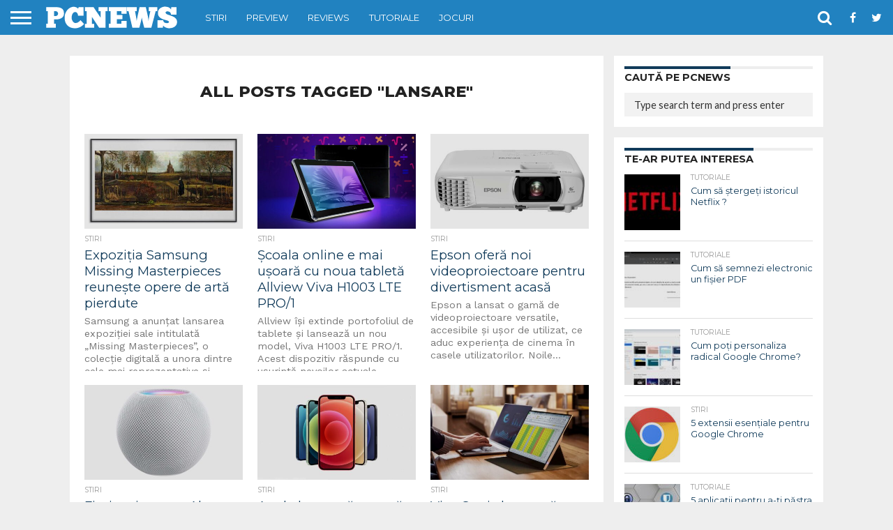

--- FILE ---
content_type: text/html; charset=UTF-8
request_url: https://pcnews.ro/tag/lansare/page/6/
body_size: 21635
content:
<!DOCTYPE html>
<html lang="ro-RO" prefix="og: https://ogp.me/ns#">
<head>
<meta charset="UTF-8" >
<meta name="viewport" id="viewport" content="width=device-width, initial-scale=1.0, maximum-scale=1.0, minimum-scale=1.0, user-scalable=no" />


<link rel="shortcut icon" href="https://pcnews.ro/favicon.ico" /><link rel="alternate" type="application/rss+xml" title="RSS 2.0" href="https://pcnews.ro/feed/" />
<link rel="alternate" type="text/xml" title="RSS .92" href="https://pcnews.ro/feed/rss/" />
<link rel="alternate" type="application/atom+xml" title="Atom 0.3" href="https://pcnews.ro/feed/atom/" />
<link rel="pingback" href="https://pcnews.ro/xmlrpc.php" />

<meta property="og:image" content="https://pcnews.ro/wp-content/uploads/2020/11/sansung-missing-masterpieces-parsonage-garden-1000x600.jpg" />
<meta name="twitter:image" content="https://pcnews.ro/wp-content/uploads/2020/11/sansung-missing-masterpieces-parsonage-garden-1000x600.jpg" />

<meta property="og:description" content="STIRI IT&amp;C" />



<!-- Optimizare pentru motoarele de căutare de Rank Math PRO - https://rankmath.com/ -->
<title>Informații despre lansare pe PCNEWS | Pagina 6 din 11</title>
<meta name="description" content="Deschide arhiva de articole despre lansare pe PCNEWS. Află mai multe informații despre lansare ."/>
<meta name="robots" content="follow, index, max-snippet:-1, max-video-preview:-1, max-image-preview:large"/>
<link rel="canonical" href="https://pcnews.ro/tag/lansare/page/6/" />
<link rel="prev" href="https://pcnews.ro/tag/lansare/page/5/" />
<link rel="next" href="https://pcnews.ro/tag/lansare/page/7/" />
<meta property="og:locale" content="ro_RO" />
<meta property="og:type" content="article" />
<meta property="og:title" content="Informații despre lansare pe PCNEWS | Pagina 6 din 11" />
<meta property="og:description" content="Deschide arhiva de articole despre lansare pe PCNEWS. Află mai multe informații despre lansare ." />
<meta property="og:url" content="https://pcnews.ro/tag/lansare/page/6/" />
<meta property="og:site_name" content="PCNEWS" />
<meta property="og:image" content="https://pcnews.ro/wp-content/uploads/2024/03/pcnews-social.png" />
<meta property="og:image:secure_url" content="https://pcnews.ro/wp-content/uploads/2024/03/pcnews-social.png" />
<meta property="og:image:width" content="1200" />
<meta property="og:image:height" content="630" />
<meta property="og:image:type" content="image/png" />
<meta name="twitter:card" content="summary_large_image" />
<meta name="twitter:title" content="Informații despre lansare pe PCNEWS | Pagina 6 din 11" />
<meta name="twitter:description" content="Deschide arhiva de articole despre lansare pe PCNEWS. Află mai multe informații despre lansare ." />
<meta name="twitter:image" content="https://pcnews.ro/wp-content/uploads/2024/03/pcnews-social.png" />
<script type="application/ld+json" class="rank-math-schema-pro">{"@context":"https://schema.org","@graph":[{"@type":"Project","@id":"https://pcnews.ro/#organization","name":"PCNEWS","url":"https://pcnews.ro","logo":{"@type":"ImageObject","@id":"https://pcnews.ro/#logo","url":"https://pcnews.ro/wp-content/uploads/2024/03/pcnews-square.png","contentUrl":"https://pcnews.ro/wp-content/uploads/2024/03/pcnews-square.png","caption":"PCNEWS","inLanguage":"ro-RO","width":"112","height":"112"}},{"@type":"WebSite","@id":"https://pcnews.ro/#website","url":"https://pcnews.ro","name":"PCNEWS","publisher":{"@id":"https://pcnews.ro/#organization"},"inLanguage":"ro-RO"},{"@type":"BreadcrumbList","@id":"https://pcnews.ro/tag/lansare/page/6/#breadcrumb","itemListElement":[{"@type":"ListItem","position":"1","item":{"@id":"https://pcnews.ro","name":"Home"}},{"@type":"ListItem","position":"2","item":{"@id":"https://pcnews.ro/tag/lansare/","name":"lansare"}}]},{"@type":"CollectionPage","@id":"https://pcnews.ro/tag/lansare/page/6/#webpage","url":"https://pcnews.ro/tag/lansare/page/6/","name":"Informa\u021bii despre lansare pe PCNEWS | Pagina 6 din 11","isPartOf":{"@id":"https://pcnews.ro/#website"},"inLanguage":"ro-RO","breadcrumb":{"@id":"https://pcnews.ro/tag/lansare/page/6/#breadcrumb"}}]}</script>
<!-- /Rank Math - modul SEO pentru WordPress -->

<link rel='dns-prefetch' href='//stats.wp.com' />
<link rel='dns-prefetch' href='//netdna.bootstrapcdn.com' />
<link rel='dns-prefetch' href='//fonts.googleapis.com' />
<link rel='dns-prefetch' href='//v0.wordpress.com' />
<link rel="alternate" type="application/rss+xml" title="PCNEWS &raquo; Flux" href="https://pcnews.ro/feed/" />
<link rel="alternate" type="application/rss+xml" title="PCNEWS &raquo; Flux comentarii" href="https://pcnews.ro/comments/feed/" />
<link rel="alternate" type="application/rss+xml" title="PCNEWS &raquo; Flux etichetă lansare" href="https://pcnews.ro/tag/lansare/feed/" />
<style id='wp-img-auto-sizes-contain-inline-css' type='text/css'>
img:is([sizes=auto i],[sizes^="auto," i]){contain-intrinsic-size:3000px 1500px}
/*# sourceURL=wp-img-auto-sizes-contain-inline-css */
</style>
<style id='wp-emoji-styles-inline-css' type='text/css'>

	img.wp-smiley, img.emoji {
		display: inline !important;
		border: none !important;
		box-shadow: none !important;
		height: 1em !important;
		width: 1em !important;
		margin: 0 0.07em !important;
		vertical-align: -0.1em !important;
		background: none !important;
		padding: 0 !important;
	}
/*# sourceURL=wp-emoji-styles-inline-css */
</style>
<style id='wp-block-library-inline-css' type='text/css'>
:root{--wp-block-synced-color:#7a00df;--wp-block-synced-color--rgb:122,0,223;--wp-bound-block-color:var(--wp-block-synced-color);--wp-editor-canvas-background:#ddd;--wp-admin-theme-color:#007cba;--wp-admin-theme-color--rgb:0,124,186;--wp-admin-theme-color-darker-10:#006ba1;--wp-admin-theme-color-darker-10--rgb:0,107,160.5;--wp-admin-theme-color-darker-20:#005a87;--wp-admin-theme-color-darker-20--rgb:0,90,135;--wp-admin-border-width-focus:2px}@media (min-resolution:192dpi){:root{--wp-admin-border-width-focus:1.5px}}.wp-element-button{cursor:pointer}:root .has-very-light-gray-background-color{background-color:#eee}:root .has-very-dark-gray-background-color{background-color:#313131}:root .has-very-light-gray-color{color:#eee}:root .has-very-dark-gray-color{color:#313131}:root .has-vivid-green-cyan-to-vivid-cyan-blue-gradient-background{background:linear-gradient(135deg,#00d084,#0693e3)}:root .has-purple-crush-gradient-background{background:linear-gradient(135deg,#34e2e4,#4721fb 50%,#ab1dfe)}:root .has-hazy-dawn-gradient-background{background:linear-gradient(135deg,#faaca8,#dad0ec)}:root .has-subdued-olive-gradient-background{background:linear-gradient(135deg,#fafae1,#67a671)}:root .has-atomic-cream-gradient-background{background:linear-gradient(135deg,#fdd79a,#004a59)}:root .has-nightshade-gradient-background{background:linear-gradient(135deg,#330968,#31cdcf)}:root .has-midnight-gradient-background{background:linear-gradient(135deg,#020381,#2874fc)}:root{--wp--preset--font-size--normal:16px;--wp--preset--font-size--huge:42px}.has-regular-font-size{font-size:1em}.has-larger-font-size{font-size:2.625em}.has-normal-font-size{font-size:var(--wp--preset--font-size--normal)}.has-huge-font-size{font-size:var(--wp--preset--font-size--huge)}.has-text-align-center{text-align:center}.has-text-align-left{text-align:left}.has-text-align-right{text-align:right}.has-fit-text{white-space:nowrap!important}#end-resizable-editor-section{display:none}.aligncenter{clear:both}.items-justified-left{justify-content:flex-start}.items-justified-center{justify-content:center}.items-justified-right{justify-content:flex-end}.items-justified-space-between{justify-content:space-between}.screen-reader-text{border:0;clip-path:inset(50%);height:1px;margin:-1px;overflow:hidden;padding:0;position:absolute;width:1px;word-wrap:normal!important}.screen-reader-text:focus{background-color:#ddd;clip-path:none;color:#444;display:block;font-size:1em;height:auto;left:5px;line-height:normal;padding:15px 23px 14px;text-decoration:none;top:5px;width:auto;z-index:100000}html :where(.has-border-color){border-style:solid}html :where([style*=border-top-color]){border-top-style:solid}html :where([style*=border-right-color]){border-right-style:solid}html :where([style*=border-bottom-color]){border-bottom-style:solid}html :where([style*=border-left-color]){border-left-style:solid}html :where([style*=border-width]){border-style:solid}html :where([style*=border-top-width]){border-top-style:solid}html :where([style*=border-right-width]){border-right-style:solid}html :where([style*=border-bottom-width]){border-bottom-style:solid}html :where([style*=border-left-width]){border-left-style:solid}html :where(img[class*=wp-image-]){height:auto;max-width:100%}:where(figure){margin:0 0 1em}html :where(.is-position-sticky){--wp-admin--admin-bar--position-offset:var(--wp-admin--admin-bar--height,0px)}@media screen and (max-width:600px){html :where(.is-position-sticky){--wp-admin--admin-bar--position-offset:0px}}

/*# sourceURL=wp-block-library-inline-css */
</style><style id='global-styles-inline-css' type='text/css'>
:root{--wp--preset--aspect-ratio--square: 1;--wp--preset--aspect-ratio--4-3: 4/3;--wp--preset--aspect-ratio--3-4: 3/4;--wp--preset--aspect-ratio--3-2: 3/2;--wp--preset--aspect-ratio--2-3: 2/3;--wp--preset--aspect-ratio--16-9: 16/9;--wp--preset--aspect-ratio--9-16: 9/16;--wp--preset--color--black: #000000;--wp--preset--color--cyan-bluish-gray: #abb8c3;--wp--preset--color--white: #ffffff;--wp--preset--color--pale-pink: #f78da7;--wp--preset--color--vivid-red: #cf2e2e;--wp--preset--color--luminous-vivid-orange: #ff6900;--wp--preset--color--luminous-vivid-amber: #fcb900;--wp--preset--color--light-green-cyan: #7bdcb5;--wp--preset--color--vivid-green-cyan: #00d084;--wp--preset--color--pale-cyan-blue: #8ed1fc;--wp--preset--color--vivid-cyan-blue: #0693e3;--wp--preset--color--vivid-purple: #9b51e0;--wp--preset--gradient--vivid-cyan-blue-to-vivid-purple: linear-gradient(135deg,rgb(6,147,227) 0%,rgb(155,81,224) 100%);--wp--preset--gradient--light-green-cyan-to-vivid-green-cyan: linear-gradient(135deg,rgb(122,220,180) 0%,rgb(0,208,130) 100%);--wp--preset--gradient--luminous-vivid-amber-to-luminous-vivid-orange: linear-gradient(135deg,rgb(252,185,0) 0%,rgb(255,105,0) 100%);--wp--preset--gradient--luminous-vivid-orange-to-vivid-red: linear-gradient(135deg,rgb(255,105,0) 0%,rgb(207,46,46) 100%);--wp--preset--gradient--very-light-gray-to-cyan-bluish-gray: linear-gradient(135deg,rgb(238,238,238) 0%,rgb(169,184,195) 100%);--wp--preset--gradient--cool-to-warm-spectrum: linear-gradient(135deg,rgb(74,234,220) 0%,rgb(151,120,209) 20%,rgb(207,42,186) 40%,rgb(238,44,130) 60%,rgb(251,105,98) 80%,rgb(254,248,76) 100%);--wp--preset--gradient--blush-light-purple: linear-gradient(135deg,rgb(255,206,236) 0%,rgb(152,150,240) 100%);--wp--preset--gradient--blush-bordeaux: linear-gradient(135deg,rgb(254,205,165) 0%,rgb(254,45,45) 50%,rgb(107,0,62) 100%);--wp--preset--gradient--luminous-dusk: linear-gradient(135deg,rgb(255,203,112) 0%,rgb(199,81,192) 50%,rgb(65,88,208) 100%);--wp--preset--gradient--pale-ocean: linear-gradient(135deg,rgb(255,245,203) 0%,rgb(182,227,212) 50%,rgb(51,167,181) 100%);--wp--preset--gradient--electric-grass: linear-gradient(135deg,rgb(202,248,128) 0%,rgb(113,206,126) 100%);--wp--preset--gradient--midnight: linear-gradient(135deg,rgb(2,3,129) 0%,rgb(40,116,252) 100%);--wp--preset--font-size--small: 13px;--wp--preset--font-size--medium: 20px;--wp--preset--font-size--large: 36px;--wp--preset--font-size--x-large: 42px;--wp--preset--spacing--20: 0.44rem;--wp--preset--spacing--30: 0.67rem;--wp--preset--spacing--40: 1rem;--wp--preset--spacing--50: 1.5rem;--wp--preset--spacing--60: 2.25rem;--wp--preset--spacing--70: 3.38rem;--wp--preset--spacing--80: 5.06rem;--wp--preset--shadow--natural: 6px 6px 9px rgba(0, 0, 0, 0.2);--wp--preset--shadow--deep: 12px 12px 50px rgba(0, 0, 0, 0.4);--wp--preset--shadow--sharp: 6px 6px 0px rgba(0, 0, 0, 0.2);--wp--preset--shadow--outlined: 6px 6px 0px -3px rgb(255, 255, 255), 6px 6px rgb(0, 0, 0);--wp--preset--shadow--crisp: 6px 6px 0px rgb(0, 0, 0);}:where(.is-layout-flex){gap: 0.5em;}:where(.is-layout-grid){gap: 0.5em;}body .is-layout-flex{display: flex;}.is-layout-flex{flex-wrap: wrap;align-items: center;}.is-layout-flex > :is(*, div){margin: 0;}body .is-layout-grid{display: grid;}.is-layout-grid > :is(*, div){margin: 0;}:where(.wp-block-columns.is-layout-flex){gap: 2em;}:where(.wp-block-columns.is-layout-grid){gap: 2em;}:where(.wp-block-post-template.is-layout-flex){gap: 1.25em;}:where(.wp-block-post-template.is-layout-grid){gap: 1.25em;}.has-black-color{color: var(--wp--preset--color--black) !important;}.has-cyan-bluish-gray-color{color: var(--wp--preset--color--cyan-bluish-gray) !important;}.has-white-color{color: var(--wp--preset--color--white) !important;}.has-pale-pink-color{color: var(--wp--preset--color--pale-pink) !important;}.has-vivid-red-color{color: var(--wp--preset--color--vivid-red) !important;}.has-luminous-vivid-orange-color{color: var(--wp--preset--color--luminous-vivid-orange) !important;}.has-luminous-vivid-amber-color{color: var(--wp--preset--color--luminous-vivid-amber) !important;}.has-light-green-cyan-color{color: var(--wp--preset--color--light-green-cyan) !important;}.has-vivid-green-cyan-color{color: var(--wp--preset--color--vivid-green-cyan) !important;}.has-pale-cyan-blue-color{color: var(--wp--preset--color--pale-cyan-blue) !important;}.has-vivid-cyan-blue-color{color: var(--wp--preset--color--vivid-cyan-blue) !important;}.has-vivid-purple-color{color: var(--wp--preset--color--vivid-purple) !important;}.has-black-background-color{background-color: var(--wp--preset--color--black) !important;}.has-cyan-bluish-gray-background-color{background-color: var(--wp--preset--color--cyan-bluish-gray) !important;}.has-white-background-color{background-color: var(--wp--preset--color--white) !important;}.has-pale-pink-background-color{background-color: var(--wp--preset--color--pale-pink) !important;}.has-vivid-red-background-color{background-color: var(--wp--preset--color--vivid-red) !important;}.has-luminous-vivid-orange-background-color{background-color: var(--wp--preset--color--luminous-vivid-orange) !important;}.has-luminous-vivid-amber-background-color{background-color: var(--wp--preset--color--luminous-vivid-amber) !important;}.has-light-green-cyan-background-color{background-color: var(--wp--preset--color--light-green-cyan) !important;}.has-vivid-green-cyan-background-color{background-color: var(--wp--preset--color--vivid-green-cyan) !important;}.has-pale-cyan-blue-background-color{background-color: var(--wp--preset--color--pale-cyan-blue) !important;}.has-vivid-cyan-blue-background-color{background-color: var(--wp--preset--color--vivid-cyan-blue) !important;}.has-vivid-purple-background-color{background-color: var(--wp--preset--color--vivid-purple) !important;}.has-black-border-color{border-color: var(--wp--preset--color--black) !important;}.has-cyan-bluish-gray-border-color{border-color: var(--wp--preset--color--cyan-bluish-gray) !important;}.has-white-border-color{border-color: var(--wp--preset--color--white) !important;}.has-pale-pink-border-color{border-color: var(--wp--preset--color--pale-pink) !important;}.has-vivid-red-border-color{border-color: var(--wp--preset--color--vivid-red) !important;}.has-luminous-vivid-orange-border-color{border-color: var(--wp--preset--color--luminous-vivid-orange) !important;}.has-luminous-vivid-amber-border-color{border-color: var(--wp--preset--color--luminous-vivid-amber) !important;}.has-light-green-cyan-border-color{border-color: var(--wp--preset--color--light-green-cyan) !important;}.has-vivid-green-cyan-border-color{border-color: var(--wp--preset--color--vivid-green-cyan) !important;}.has-pale-cyan-blue-border-color{border-color: var(--wp--preset--color--pale-cyan-blue) !important;}.has-vivid-cyan-blue-border-color{border-color: var(--wp--preset--color--vivid-cyan-blue) !important;}.has-vivid-purple-border-color{border-color: var(--wp--preset--color--vivid-purple) !important;}.has-vivid-cyan-blue-to-vivid-purple-gradient-background{background: var(--wp--preset--gradient--vivid-cyan-blue-to-vivid-purple) !important;}.has-light-green-cyan-to-vivid-green-cyan-gradient-background{background: var(--wp--preset--gradient--light-green-cyan-to-vivid-green-cyan) !important;}.has-luminous-vivid-amber-to-luminous-vivid-orange-gradient-background{background: var(--wp--preset--gradient--luminous-vivid-amber-to-luminous-vivid-orange) !important;}.has-luminous-vivid-orange-to-vivid-red-gradient-background{background: var(--wp--preset--gradient--luminous-vivid-orange-to-vivid-red) !important;}.has-very-light-gray-to-cyan-bluish-gray-gradient-background{background: var(--wp--preset--gradient--very-light-gray-to-cyan-bluish-gray) !important;}.has-cool-to-warm-spectrum-gradient-background{background: var(--wp--preset--gradient--cool-to-warm-spectrum) !important;}.has-blush-light-purple-gradient-background{background: var(--wp--preset--gradient--blush-light-purple) !important;}.has-blush-bordeaux-gradient-background{background: var(--wp--preset--gradient--blush-bordeaux) !important;}.has-luminous-dusk-gradient-background{background: var(--wp--preset--gradient--luminous-dusk) !important;}.has-pale-ocean-gradient-background{background: var(--wp--preset--gradient--pale-ocean) !important;}.has-electric-grass-gradient-background{background: var(--wp--preset--gradient--electric-grass) !important;}.has-midnight-gradient-background{background: var(--wp--preset--gradient--midnight) !important;}.has-small-font-size{font-size: var(--wp--preset--font-size--small) !important;}.has-medium-font-size{font-size: var(--wp--preset--font-size--medium) !important;}.has-large-font-size{font-size: var(--wp--preset--font-size--large) !important;}.has-x-large-font-size{font-size: var(--wp--preset--font-size--x-large) !important;}
/*# sourceURL=global-styles-inline-css */
</style>

<style id='classic-theme-styles-inline-css' type='text/css'>
/*! This file is auto-generated */
.wp-block-button__link{color:#fff;background-color:#32373c;border-radius:9999px;box-shadow:none;text-decoration:none;padding:calc(.667em + 2px) calc(1.333em + 2px);font-size:1.125em}.wp-block-file__button{background:#32373c;color:#fff;text-decoration:none}
/*# sourceURL=/wp-includes/css/classic-themes.min.css */
</style>
<link rel='stylesheet' id='taqyeem-buttons-style-css' href='https://pcnews.ro/wp-content/plugins/taqyeem-buttons/assets/style.css?ver=6.9' type='text/css' media='all' />
<link rel='stylesheet' id='taqyeem-style-css' href='https://pcnews.ro/wp-content/plugins/taqyeem/style.css?ver=6.9' type='text/css' media='all' />
<link rel='stylesheet' id='mvp-custom-style-css' href='https://pcnews.ro/wp-content/themes/flex-mag/style.css?ver=6.9' type='text/css' media='all' />
<link rel='stylesheet' id='mvp-custom-child-style-css' href='https://pcnews.ro/wp-content/themes/flex-mag-child/style.css?ver=1.0.0' type='text/css' media='all' />
<link rel='stylesheet' id='mvp-reset-css' href='https://pcnews.ro/wp-content/themes/flex-mag/css/reset.css?ver=6.9' type='text/css' media='all' />
<link rel='stylesheet' id='mvp-fontawesome-css' href='//netdna.bootstrapcdn.com/font-awesome/4.7.0/css/font-awesome.css?ver=6.9' type='text/css' media='all' />
<link rel='stylesheet' id='mvp-style-css' href='https://pcnews.ro/wp-content/themes/flex-mag-child/style.css?ver=6.9' type='text/css' media='all' />
<link crossorigin="anonymous" rel='stylesheet' id='mvp-fonts-css' href='https://fonts.googleapis.com/css?family=Oswald%3A400%2C700%7CLato%3A400%2C700%7CWork+Sans%3A900%7CMontserrat%3A400%2C700%7COpen+Sans%3A800%7CPlayfair+Display%3A400%2C700%2C900%7CQuicksand%7CRaleway%3A200%2C400%2C700%7CRoboto+Slab%3A400%2C700%7CWork+Sans%3A100%2C200%2C300%2C400%2C500%2C600%2C700%2C800%2C900%7CMontserrat%3A100%2C200%2C300%2C400%2C500%2C600%2C700%2C800%2C900%7CMontserrat%3A100%2C200%2C300%2C400%2C500%2C600%2C700%2C800%2C900%7CWork+Sans%3A100%2C200%2C300%2C400%2C500%2C600%2C700%2C800%2C900%7CMontserrat%3A100%2C200%2C300%2C400%2C500%2C600%2C700%2C800%2C900%26subset%3Dlatin%2Clatin-ext%2Ccyrillic%2Ccyrillic-ext%2Cgreek-ext%2Cgreek%2Cvietnamese' type='text/css' media='all' />
<link rel='stylesheet' id='mvp-media-queries-css' href='https://pcnews.ro/wp-content/themes/flex-mag/css/media-queries.css?ver=6.9' type='text/css' media='all' />
<script type="text/javascript" src="https://pcnews.ro/wp-includes/js/jquery/jquery.min.js?ver=3.7.1" id="jquery-core-js"></script>
<script type="text/javascript" src="https://pcnews.ro/wp-includes/js/jquery/jquery-migrate.min.js?ver=3.4.1" id="jquery-migrate-js"></script>
<script type="text/javascript" src="https://pcnews.ro/wp-content/plugins/taqyeem/js/tie.js?ver=6.9" id="taqyeem-main-js"></script>
<link rel="https://api.w.org/" href="https://pcnews.ro/wp-json/" /><link rel="alternate" title="JSON" type="application/json" href="https://pcnews.ro/wp-json/wp/v2/tags/1120" /><link rel="EditURI" type="application/rsd+xml" title="RSD" href="https://pcnews.ro/xmlrpc.php?rsd" />
<script type='text/javascript'>
/* <![CDATA[ */
var taqyeem = {"ajaxurl":"https://pcnews.ro/wp-admin/admin-ajax.php" , "your_rating":"Evalurea ta"};
/* ]]> */
</script>

<style type="text/css" media="screen">
.review-final-score {border-color: #6DB8D7;}
.review-box  {background-color:#6DB8D7 ;}
#review-box h2.review-box-header , .user-rate-wrap  {background-color:#6DB8D7 ;}
.review-stars .review-item , .review-percentage .review-item span, .review-summary  {background-color:#6DB8D7 ;}
.review-percentage .review-item span span,.review-final-score {background-color:#169ef2 ;}
.review-summary a {
	color: #113B5A;	text-decoration: none;}
.review-summary a:hover {
		text-decoration: none;}

#review-box h2.review-box-header{
	color :#113B5A;
	font-weight: bolder;
}


#review-box .review-short-summary, #review-box .review-short-summary p{
	color :#113B5A;
	font-weight: bold;
}


#review-box .review-final-score h4{
	color :#B2ECF2;
	font-weight: bolder;
}

#review-box .review-item h5, .user-rating-text {
  font-size: 1.5em!important;
  margin: 0!important;
  padding-left: 20px;
}  
  
#review-box .review-item h4 {
  font-size: 1.8em!important;
  margin: 0!important;
}  

.review-short-summary p {
	font-weight: normal!important;
}

#review-box .review-final-score {
	width:180px;
}	

.review-short-summary {
    padding-right: 200px;
}

</style>
<!-- BEGIN: GD Press Tools Pro v6.2.6200, Google Analytics -->
<script>
window.GoogleAnalyticsObject = '__gaPET';
window.__gaPET=window.__gaPET||function(){(__gaPET.q=__gaPET.q||[]).push(arguments)};
__gaPET.l=+new Date;__gaPET('create', 'UA-5300216-12', 'auto');
__gaPET('set', 'forceSSL', true);
__gaPET('set', 'anonymizeIp', true);
__gaPET('require', 'displayfeatures');
__gaPET('require', 'linkid');
__gaPET('set', 'dimension5', 'tag_archive');
__gaPET('send', 'pageview');
</script>
<script async src='https://www.google-analytics.com/analytics.js'></script>
<!-- END: GD Press Tools Pro v6.2.6200, Google Analytics -->
	<style>img#wpstats{display:none}</style>
		
<script async src="https://securepubads.g.doubleclick.net/tag/js/gpt.js"></script>
<script>
  window.googletag = window.googletag || {cmd: []};
  googletag.cmd.push(function() {
    googletag.defineSlot('/21753829037/pcnews.ro', [[300, 600], [300, 250]], 'div-gpt-ad-1569866723758-0').addService(googletag.pubads());
	googletag.defineSlot('/21753829037/pcnews.ro.billboard', [[970, 250], [300,250], [320,50], [468,60], [728,90], [970,90], [970,250], [1200,250]], 'div-gpt-ad-1581363087133-0').addService(googletag.pubads());
    googletag.pubads().enableSingleRequest();
    googletag.pubads().collapseEmptyDivs();
    googletag.enableServices();
  });
</script>

<script data-ad-client="ca-pub-1222245140017663" async src="https://pagead2.googlesyndication.com/pagead/js/adsbygoogle.js"></script>


<style type='text/css'>

#wallpaper {
	background: url() no-repeat 50% 0;
	}
body,
.blog-widget-text p,
.feat-widget-text p,
.post-info-right,
span.post-excerpt,
span.feat-caption,
span.soc-count-text,
#content-main p,
#commentspopup .comments-pop,
.archive-list-text p,
.author-box-bot p,
#post-404 p,
.foot-widget,
#home-feat-text p,
.feat-top2-left-text p,
.feat-wide1-text p,
.feat-wide4-text p,
#content-main table,
.foot-copy p,
.video-main-text p {
	font-family: 'Work Sans', sans-serif;
	}

a,
a:visited,
.post-info-name a {
	color: #113B5A;
	}

a:hover {
	color: #6DB8D7;
	}

.fly-but-wrap,
span.feat-cat,
span.post-head-cat,
.prev-next-text a,
.prev-next-text a:visited,
.prev-next-text a:hover {
	background: #113B5A;
	}

.fly-but-wrap {
	background: #2182C0;
	}

.fly-but-wrap span {
	background: #ffffff;
	}

.woocommerce .star-rating span:before {
	color: #113B5A;
	}

.woocommerce .widget_price_filter .ui-slider .ui-slider-range,
.woocommerce .widget_price_filter .ui-slider .ui-slider-handle {
	background-color: #113B5A;
	}

.woocommerce span.onsale,
.woocommerce #respond input#submit.alt,
.woocommerce a.button.alt,
.woocommerce button.button.alt,
.woocommerce input.button.alt,
.woocommerce #respond input#submit.alt:hover,
.woocommerce a.button.alt:hover,
.woocommerce button.button.alt:hover,
.woocommerce input.button.alt:hover {
	background-color: #113B5A;
	}

span.post-header {
	border-top: 4px solid #113B5A;
	}

#main-nav-wrap,
nav.main-menu-wrap,
.nav-logo,
.nav-right-wrap,
.nav-menu-out,
.nav-logo-out,
#head-main-top {
	-webkit-backface-visibility: hidden;
	background: #2182C0;
	}

nav.main-menu-wrap ul li a,
.nav-menu-out:hover ul li:hover a,
.nav-menu-out:hover span.nav-search-but:hover i,
.nav-menu-out:hover span.nav-soc-but:hover i,
span.nav-search-but i,
span.nav-soc-but i {
	color: #ffffff;
	}

.nav-menu-out:hover li.menu-item-has-children:hover a:after,
nav.main-menu-wrap ul li.menu-item-has-children a:after {
	border-color: #ffffff transparent transparent transparent;
	}

.nav-menu-out:hover ul li a,
.nav-menu-out:hover span.nav-search-but i,
.nav-menu-out:hover span.nav-soc-but i {
	color: #ffffff;
	}

.nav-menu-out:hover li.menu-item-has-children a:after {
	border-color: #ffffff transparent transparent transparent;
	}

.nav-menu-out:hover ul li ul.mega-list li a,
.side-list-text p,
.row-widget-text p,
.blog-widget-text h2,
.feat-widget-text h2,
.archive-list-text h2,
h2.author-list-head a,
.mvp-related-text a {
	color: #113B5A;
	}

ul.mega-list li:hover a,
ul.side-list li:hover .side-list-text p,
ul.row-widget-list li:hover .row-widget-text p,
ul.blog-widget-list li:hover .blog-widget-text h2,
.feat-widget-wrap:hover .feat-widget-text h2,
ul.archive-list li:hover .archive-list-text h2,
ul.archive-col-list li:hover .archive-list-text h2,
h2.author-list-head a:hover,
.mvp-related-posts ul li:hover .mvp-related-text a {
	color: #999999 !important;
	}

span.more-posts-text,
a.inf-more-but,
#comments-button a,
#comments-button span.comment-but-text {
	border: 1px solid #113B5A;
	}

span.more-posts-text,
a.inf-more-but,
#comments-button a,
#comments-button span.comment-but-text {
	color: #113B5A !important;
	}

#comments-button a:hover,
#comments-button span.comment-but-text:hover,
a.inf-more-but:hover,
span.more-posts-text:hover {
	background: #113B5A;
	}

nav.main-menu-wrap ul li a,
ul.col-tabs li a,
nav.fly-nav-menu ul li a,
.foot-menu .menu li a {
	font-family: 'Montserrat', sans-serif;
	}

.feat-top2-right-text h2,
.side-list-text p,
.side-full-text p,
.row-widget-text p,
.feat-widget-text h2,
.blog-widget-text h2,
.prev-next-text a,
.prev-next-text a:visited,
.prev-next-text a:hover,
span.post-header,
.archive-list-text h2,
#woo-content h1.page-title,
.woocommerce div.product .product_title,
.woocommerce ul.products li.product h3,
.video-main-text h2,
.mvp-related-text a {
	font-family: 'Montserrat', sans-serif;
	}

.feat-wide-sub-text h2,
#home-feat-text h2,
.feat-top2-left-text h2,
.feat-wide1-text h2,
.feat-wide4-text h2,
.feat-wide5-text h2,
h1.post-title,
#content-main h1.post-title,
#post-404 h1,
h1.post-title-wide,
#content-main blockquote p,
#commentspopup #content-main h1 {
	font-family: 'Work Sans', sans-serif;
	}

h3.home-feat-title,
h3.side-list-title,
#infscr-loading,
.score-nav-menu select,
h1.cat-head,
h1.arch-head,
h2.author-list-head,
h3.foot-head,
.woocommerce ul.product_list_widget span.product-title,
.woocommerce ul.product_list_widget li a,
.woocommerce #reviews #comments ol.commentlist li .comment-text p.meta,
.woocommerce .related h2,
.woocommerce div.product .woocommerce-tabs .panel h2,
.woocommerce div.product .product_title,
#content-main h1,
#content-main h2,
#content-main h3,
#content-main h4,
#content-main h5,
#content-main h6 {
	font-family: 'Montserrat', sans-serif;
	}

</style>
	
<style type="text/css">


.post-cont-out,
.post-cont-in {
	margin-right: 0;
	}





#fly-wrap {
	background: #fff;
	}
ul.fly-bottom-soc li {
	border-top: 1px solid #666;
	}
nav.fly-nav-menu ul li {
	border-top: 1px solid #ddd;
	}
nav.fly-nav-menu ul li a {
	color: #555;
	}
nav.fly-nav-menu ul li a:hover {
	color: #bbb;
	}
nav.fly-nav-menu ul li ul.sub-menu {
	border-top: 1px solid #ddd;
	}



	
	.feat-info-views {
		display: none;
	}

</style>

      <meta name="onesignal" content="wordpress-plugin"/>
            <script>

      window.OneSignalDeferred = window.OneSignalDeferred || [];

      OneSignalDeferred.push(function(OneSignal) {
        var oneSignal_options = {};
        window._oneSignalInitOptions = oneSignal_options;

        oneSignal_options['serviceWorkerParam'] = { scope: '/' };
oneSignal_options['serviceWorkerPath'] = 'OneSignalSDKWorker.js.php';

        OneSignal.Notifications.setDefaultUrl("https://pcnews.ro");

        oneSignal_options['wordpress'] = true;
oneSignal_options['appId'] = 'd3490958-a294-4368-a63c-bca560cf2186';
oneSignal_options['allowLocalhostAsSecureOrigin'] = true;
oneSignal_options['welcomeNotification'] = { };
oneSignal_options['welcomeNotification']['title'] = "PCNEWS";
oneSignal_options['welcomeNotification']['message'] = "Iti multumim pentru abonare!";
oneSignal_options['welcomeNotification']['url'] = "https://pcnews.ro/";
oneSignal_options['path'] = "https://pcnews.ro/wp-content/plugins/onesignal-free-web-push-notifications/sdk_files/";
oneSignal_options['safari_web_id'] = "web.onesignal.auto.5b1b15a7-d107-41ff-b02e-c379c8847bd2";
oneSignal_options['promptOptions'] = { };
oneSignal_options['promptOptions']['actionMessage'] = "vrea sa iti arate notificari:";
oneSignal_options['promptOptions']['exampleNotificationTitleDesktop'] = "Acesta e un exemplu de notificare";
oneSignal_options['promptOptions']['exampleNotificationMessageDesktop'] = "Notificarile vor aparea pe desktop";
oneSignal_options['promptOptions']['exampleNotificationTitleMobile'] = "Exemplu de notificare";
oneSignal_options['promptOptions']['exampleNotificationMessageMobile'] = "Notificarile vor aparea pe dispozitiv";
oneSignal_options['promptOptions']['exampleNotificationCaption'] = "(de poti dezabona oricand)";
oneSignal_options['promptOptions']['acceptButtonText'] = "CONTINUA";
oneSignal_options['promptOptions']['cancelButtonText'] = "NU, MULTUMESC";
oneSignal_options['promptOptions']['siteName'] = "PCNEWS.RO";
oneSignal_options['promptOptions']['autoAcceptTitle'] = "Click pentru a permite";
oneSignal_options['notifyButton'] = { };
oneSignal_options['notifyButton']['enable'] = true;
oneSignal_options['notifyButton']['position'] = 'bottom-left';
oneSignal_options['notifyButton']['theme'] = 'inverse';
oneSignal_options['notifyButton']['size'] = 'large';
oneSignal_options['notifyButton']['showCredit'] = false;
oneSignal_options['notifyButton']['text'] = {};
oneSignal_options['notifyButton']['text']['tip.state.unsubscribed'] = 'Aboneaza-te la notificari';
oneSignal_options['notifyButton']['text']['tip.state.subscribed'] = 'Multumim, te-ai abonat la notificari';
oneSignal_options['notifyButton']['text']['tip.state.blocked'] = 'Ai blocat notificarile';
oneSignal_options['notifyButton']['text']['message.action.subscribed'] = 'Iti multumim pentru abonare!';
oneSignal_options['notifyButton']['text']['message.action.resubscribed'] = 'Multumim, te-ai abonat la notificari';
oneSignal_options['notifyButton']['text']['message.action.unsubscribed'] = 'Nu o sa mai primesti notificari';
oneSignal_options['notifyButton']['text']['dialog.main.title'] = 'Administreaza notificarile de la site';
oneSignal_options['notifyButton']['text']['dialog.blocked.title'] = 'Deblocheaza notificarile';
oneSignal_options['notifyButton']['text']['dialog.blocked.message'] = 'Urmeaza acste intructiuni pentru a permite notificari';
              OneSignal.init(window._oneSignalInitOptions);
              OneSignal.Slidedown.promptPush()      });

      function documentInitOneSignal() {
        var oneSignal_elements = document.getElementsByClassName("OneSignal-prompt");

        var oneSignalLinkClickHandler = function(event) { OneSignal.Notifications.requestPermission(); event.preventDefault(); };        for(var i = 0; i < oneSignal_elements.length; i++)
          oneSignal_elements[i].addEventListener('click', oneSignalLinkClickHandler, false);
      }

      if (document.readyState === 'complete') {
           documentInitOneSignal();
      }
      else {
           window.addEventListener("load", function(event){
               documentInitOneSignal();
          });
      }
    </script>
<!-- There is no amphtml version available for this URL. -->
<link rel='stylesheet' id='jetpack-swiper-library-css' href='https://pcnews.ro/wp-content/plugins/jetpack/_inc/blocks/swiper.css?ver=15.4' type='text/css' media='all' />
<link rel='stylesheet' id='jetpack-carousel-css' href='https://pcnews.ro/wp-content/plugins/jetpack/modules/carousel/jetpack-carousel.css?ver=15.4' type='text/css' media='all' />
</head>

<body class="archive paged tag tag-lansare tag-1120 paged-6 tag-paged-6 wp-theme-flex-mag wp-child-theme-flex-mag-child">
	<div id="site" class="left relative">
		<div id="site-wrap" class="left relative">
						<div id="fly-wrap">
	<div class="fly-wrap-out">
		<div class="fly-side-wrap">
			<ul class="fly-bottom-soc left relative">
									<li class="fb-soc">
						<a href="https://www.facebook.com/pcnews.ro/" target="_blank">
						<i class="fa fa-facebook-square fa-2"></i>
						</a>
					</li>
													<li class="twit-soc">
						<a href="https://twitter.com/pcnews/" target="_blank">
						<i class="fa fa-twitter fa-2"></i>
						</a>
					</li>
																																					<li class="rss-soc">
						<a href="https://pcnews.ro/feed/rss/" target="_blank">
						<i class="fa fa-rss fa-2"></i>
						</a>
					</li>
							</ul>
		</div><!--fly-side-wrap-->
		<div class="fly-wrap-in">
			<div id="fly-menu-wrap">
				<nav class="fly-nav-menu left relative">
					<div class="menu-stiri-container"><ul id="menu-stiri" class="menu"><li id="menu-item-11450" class="menu-item menu-item-type-custom menu-item-object-custom menu-item-home menu-item-11450"><a href="https://pcnews.ro/">Home</a></li>
<li id="menu-item-27754" class="menu-item menu-item-type-taxonomy menu-item-object-category menu-item-27754"><a href="https://pcnews.ro/category/stiri/">Stiri</a></li>
<li id="menu-item-27755" class="menu-item menu-item-type-taxonomy menu-item-object-category menu-item-27755"><a href="https://pcnews.ro/category/review/">Reviews</a></li>
<li id="menu-item-18225" class="menu-item menu-item-type-post_type menu-item-object-page menu-item-18225"><a href="https://pcnews.ro/despre-noi/">Despre noi</a></li>
<li id="menu-item-11451" class="menu-item menu-item-type-post_type menu-item-object-page menu-item-11451"><a href="https://pcnews.ro/contact/">Contact</a></li>
<li id="menu-item-18226" class="menu-item menu-item-type-post_type menu-item-object-page menu-item-18226"><a href="https://pcnews.ro/termeni-si-conditii/">Termeni si conditii</a></li>
<li id="menu-item-32586" class="menu-item menu-item-type-post_type menu-item-object-page menu-item-32586"><a href="https://pcnews.ro/coduri-jocuri-licente-aplicatii-oferte/">Coduri/Licente</a></li>
</ul></div>				</nav>
			</div><!--fly-menu-wrap-->
		</div><!--fly-wrap-in-->
	</div><!--fly-wrap-out-->
</div><!--fly-wrap-->			<div id="head-main-wrap" class="left relative">
				<div id="head-main-top" class="left relative">
																														</div><!--head-main-top-->
				<div id="main-nav-wrap">
					<div class="nav-out">
						<div class="nav-in">
							<div id="main-nav-cont" class="left" itemscope itemtype="http://schema.org/Organization">
								<div class="nav-logo-out">
									<div class="nav-left-wrap left relative">
										<div class="fly-but-wrap left relative">
											<span></span>
											<span></span>
											<span></span>
											<span></span>
										</div><!--fly-but-wrap-->
																					<div class="nav-logo left">
																									<a itemprop="url" href="https://pcnews.ro/"><img itemprop="logo" src="https://pcnews.ro/pcnews-logo-white.png" alt="PCNEWS" data-rjs="2" /></a>
																																					<h2 class="mvp-logo-title">PCNEWS</h2>
																							</div><!--nav-logo-->
																			</div><!--nav-left-wrap-->
									<div class="nav-logo-in">
										<div class="nav-menu-out">
											<div class="nav-menu-in">
												<nav class="main-menu-wrap left">
													<div class="menu-principal-container"><ul id="menu-principal" class="menu"><li id="menu-item-18227" class="mega-dropdown menu-item menu-item-type-custom menu-item-object-custom menu-item-18227"><a href="https://pcnews.ro/category/stiri/">Stiri</a><div class="mega-dropdown"><ul class="mega-list"></ul></div></li>
<li id="menu-item-28703" class="menu-item menu-item-type-taxonomy menu-item-object-category menu-item-28703"><a href="https://pcnews.ro/category/preview/">Preview</a></li>
<li id="menu-item-18234" class="menu-item menu-item-type-custom menu-item-object-custom menu-item-18234"><a href="https://pcnews.ro/category/review/">Reviews</a></li>
<li id="menu-item-28704" class="menu-item menu-item-type-taxonomy menu-item-object-category menu-item-28704"><a href="https://pcnews.ro/category/tutoriale/">Tutoriale</a></li>
<li id="menu-item-18230" class="menu-item menu-item-type-custom menu-item-object-custom menu-item-18230"><a href="https://pcnews.ro/category/jocuri-pc/">Jocuri</a></li>
</ul></div>												</nav>
											</div><!--nav-menu-in-->
											<div class="nav-right-wrap relative">
												<div class="nav-search-wrap left relative">
													<span class="nav-search-but left"><i class="fa fa-search fa-2"></i></span>
													<div class="search-fly-wrap">
														<form method="get" id="searchform" action="https://pcnews.ro/">
	<input type="text" name="s" id="s" value="Type search term and press enter" onfocus='if (this.value == "Type search term and press enter") { this.value = ""; }' onblur='if (this.value == "") { this.value = "Type search term and press enter"; }' />
	<input type="hidden" id="searchsubmit" value="Search" />
</form>													</div><!--search-fly-wrap-->
												</div><!--nav-search-wrap-->
																									<a href="https://www.facebook.com/pcnews.ro/" target="_blank">
													<span class="nav-soc-but"><i class="fa fa-facebook fa-2"></i></span>
													</a>
																																					<a href="https://twitter.com/pcnews/" target="_blank">
													<span class="nav-soc-but"><i class="fa fa-twitter fa-2"></i></span>
													</a>
																							</div><!--nav-right-wrap-->
										</div><!--nav-menu-out-->
									</div><!--nav-logo-in-->
								</div><!--nav-logo-out-->
							</div><!--main-nav-cont-->
						</div><!--nav-in-->
					</div><!--nav-out-->
				</div><!--main-nav-wrap-->
			</div><!--head-main-wrap-->
										<div id="body-main-wrap" class="left relative">
															<div class="body-main-out relative">
					<div class="body-main-in">
						<div id="body-main-cont" class="left relative">
																			<div id="leader-wrap" class="left relative">
								<!-- /21753829037/pcnews.ro.billboard -->
<div id='div-gpt-ad-1581363087133-0' class="ad-leader-wrap">
  <script>
    googletag.cmd.push(function() { googletag.display('div-gpt-ad-1581363087133-0'); });
  </script>
</div>							</div><!--leader-wrap-->
												<div id="home-main-wrap" class="left relative">
	<div class="home-wrap-out1">
		<div class="home-wrap-in1">
			<div id="home-left-wrap" class="left relative">
				<div id="home-left-col" class="relative">
					<div id="home-mid-wrap" class="left relative">
						<div id="archive-list-wrap" class="left relative">
							<h1 class="arch-head">All posts tagged "lansare"</h1>															<ul class="archive-col-list left relative infinite-content">
																									<li class="infinite-post">
																						<a href="https://pcnews.ro/samsung-expozitie-missing-masterpieces-lansare/" rel="bookmark" title="Expoziția Samsung Missing Masterpieces reunește opere de artă pierdute">
											<div class="archive-list-out">
												<div class="archive-list-img left relative">
													<img width="450" height="270" src="https://pcnews.ro/wp-content/uploads/2020/11/sansung-missing-masterpieces-parsonage-garden-450x270.jpg" class="reg-img wp-post-image" alt="Grădina Parsonage de la Nuenen în primăvară (1884) - Vincent van Gogh" decoding="async" srcset="https://pcnews.ro/wp-content/uploads/2020/11/sansung-missing-masterpieces-parsonage-garden-450x270.jpg 450w, https://pcnews.ro/wp-content/uploads/2020/11/sansung-missing-masterpieces-parsonage-garden-300x180.jpg 300w, https://pcnews.ro/wp-content/uploads/2020/11/sansung-missing-masterpieces-parsonage-garden-800x480.jpg 800w, https://pcnews.ro/wp-content/uploads/2020/11/sansung-missing-masterpieces-parsonage-garden-768x461.jpg 768w, https://pcnews.ro/wp-content/uploads/2020/11/sansung-missing-masterpieces-parsonage-garden.jpg 1000w" sizes="(max-width: 450px) 100vw, 450px" data-attachment-id="29108" data-permalink="https://pcnews.ro/samsung-expozitie-missing-masterpieces-lansare/sansung-missing-masterpieces-parsonage-garden/" data-orig-file="https://pcnews.ro/wp-content/uploads/2020/11/sansung-missing-masterpieces-parsonage-garden.jpg" data-orig-size="1000,600" data-comments-opened="0" data-image-meta="{&quot;aperture&quot;:&quot;0&quot;,&quot;credit&quot;:&quot;&quot;,&quot;camera&quot;:&quot;&quot;,&quot;caption&quot;:&quot;&quot;,&quot;created_timestamp&quot;:&quot;0&quot;,&quot;copyright&quot;:&quot;&quot;,&quot;focal_length&quot;:&quot;0&quot;,&quot;iso&quot;:&quot;0&quot;,&quot;shutter_speed&quot;:&quot;0&quot;,&quot;title&quot;:&quot;&quot;,&quot;orientation&quot;:&quot;0&quot;}" data-image-title="Grădina Parsonage de la Nuenen în primăvară (1884) &amp;#8211; Vincent van Gogh" data-image-description="&lt;p&gt;Grădina Parsonage de la Nuenen în primăvară (1884) &amp;#8211; Vincent van Gogh&lt;/p&gt;
" data-image-caption="&lt;p&gt;Grădina Parsonage de la Nuenen în primăvară (1884) &amp;#8211; Vincent van Gogh&lt;/p&gt;
" data-medium-file="https://pcnews.ro/wp-content/uploads/2020/11/sansung-missing-masterpieces-parsonage-garden-300x180.jpg" data-large-file="https://pcnews.ro/wp-content/uploads/2020/11/sansung-missing-masterpieces-parsonage-garden-800x480.jpg" />													<img width="80" height="80" src="https://pcnews.ro/wp-content/uploads/2020/11/sansung-missing-masterpieces-parsonage-garden-80x80.jpg" class="mob-img wp-post-image" alt="Grădina Parsonage de la Nuenen în primăvară (1884) - Vincent van Gogh" decoding="async" srcset="https://pcnews.ro/wp-content/uploads/2020/11/sansung-missing-masterpieces-parsonage-garden-80x80.jpg 80w, https://pcnews.ro/wp-content/uploads/2020/11/sansung-missing-masterpieces-parsonage-garden-150x150.jpg 150w" sizes="(max-width: 80px) 100vw, 80px" data-attachment-id="29108" data-permalink="https://pcnews.ro/samsung-expozitie-missing-masterpieces-lansare/sansung-missing-masterpieces-parsonage-garden/" data-orig-file="https://pcnews.ro/wp-content/uploads/2020/11/sansung-missing-masterpieces-parsonage-garden.jpg" data-orig-size="1000,600" data-comments-opened="0" data-image-meta="{&quot;aperture&quot;:&quot;0&quot;,&quot;credit&quot;:&quot;&quot;,&quot;camera&quot;:&quot;&quot;,&quot;caption&quot;:&quot;&quot;,&quot;created_timestamp&quot;:&quot;0&quot;,&quot;copyright&quot;:&quot;&quot;,&quot;focal_length&quot;:&quot;0&quot;,&quot;iso&quot;:&quot;0&quot;,&quot;shutter_speed&quot;:&quot;0&quot;,&quot;title&quot;:&quot;&quot;,&quot;orientation&quot;:&quot;0&quot;}" data-image-title="Grădina Parsonage de la Nuenen în primăvară (1884) &amp;#8211; Vincent van Gogh" data-image-description="&lt;p&gt;Grădina Parsonage de la Nuenen în primăvară (1884) &amp;#8211; Vincent van Gogh&lt;/p&gt;
" data-image-caption="&lt;p&gt;Grădina Parsonage de la Nuenen în primăvară (1884) &amp;#8211; Vincent van Gogh&lt;/p&gt;
" data-medium-file="https://pcnews.ro/wp-content/uploads/2020/11/sansung-missing-masterpieces-parsonage-garden-300x180.jpg" data-large-file="https://pcnews.ro/wp-content/uploads/2020/11/sansung-missing-masterpieces-parsonage-garden-800x480.jpg" />																											<div class="feat-info-wrap">
															<div class="feat-info-views">
																<i class="fa fa-eye fa-2"></i> <span class="feat-info-text">851</span>
															</div><!--feat-info-views-->
																													</div><!--feat-info-wrap-->
																																						</div><!--archive-list-img-->
												<div class="archive-list-in">
													<div class="archive-list-text left relative">
														<span class="side-list-cat">Stiri</span>
														<h2>Expoziția Samsung Missing Masterpieces reunește opere de artă pierdute</h2>
														<p>Samsung a anunțat lansarea expoziției sale intitulată „Missing Masterpieces”, o colecție digitală a unora dintre cele mai reprezentative și fascinante opere de...</p>
													</div><!--archive-list-text-->
												</div><!--archive-list-in-->
											</div><!--archive-list-out-->
											</a>
																					</li>
																		<li class="infinite-post">
																						<a href="https://pcnews.ro/tableta-allview-viva-h1003-lte-pro-1-lansare/" rel="bookmark" title="Școala online e mai ușoară cu noua tabletă Allview Viva H1003 LTE PRO/1">
											<div class="archive-list-out">
												<div class="archive-list-img left relative">
													<img width="450" height="270" src="https://pcnews.ro/wp-content/uploads/2020/11/allview-viva-h1003-lte-pro-1-450x270.jpg" class="reg-img wp-post-image" alt="Tabletă Allview Viva H1003 LTE PRO/1" decoding="async" loading="lazy" srcset="https://pcnews.ro/wp-content/uploads/2020/11/allview-viva-h1003-lte-pro-1-450x270.jpg 450w, https://pcnews.ro/wp-content/uploads/2020/11/allview-viva-h1003-lte-pro-1-300x180.jpg 300w, https://pcnews.ro/wp-content/uploads/2020/11/allview-viva-h1003-lte-pro-1-800x480.jpg 800w, https://pcnews.ro/wp-content/uploads/2020/11/allview-viva-h1003-lte-pro-1-768x461.jpg 768w, https://pcnews.ro/wp-content/uploads/2020/11/allview-viva-h1003-lte-pro-1-1536x922.jpg 1536w, https://pcnews.ro/wp-content/uploads/2020/11/allview-viva-h1003-lte-pro-1-1000x600.jpg 1000w, https://pcnews.ro/wp-content/uploads/2020/11/allview-viva-h1003-lte-pro-1.jpg 1600w" sizes="auto, (max-width: 450px) 100vw, 450px" data-attachment-id="29099" data-permalink="https://pcnews.ro/tableta-allview-viva-h1003-lte-pro-1-lansare/allview-viva-h1003-lte-pro-1/" data-orig-file="https://pcnews.ro/wp-content/uploads/2020/11/allview-viva-h1003-lte-pro-1.jpg" data-orig-size="1600,960" data-comments-opened="0" data-image-meta="{&quot;aperture&quot;:&quot;0&quot;,&quot;credit&quot;:&quot;&quot;,&quot;camera&quot;:&quot;&quot;,&quot;caption&quot;:&quot;&quot;,&quot;created_timestamp&quot;:&quot;1605178995&quot;,&quot;copyright&quot;:&quot;&quot;,&quot;focal_length&quot;:&quot;0&quot;,&quot;iso&quot;:&quot;0&quot;,&quot;shutter_speed&quot;:&quot;0&quot;,&quot;title&quot;:&quot;&quot;,&quot;orientation&quot;:&quot;0&quot;}" data-image-title="Tabletă Allview Viva H1003 LTE PRO/1" data-image-description="&lt;p&gt;Tabletă Allview Viva H1003 LTE PRO/1&lt;/p&gt;
" data-image-caption="&lt;p&gt;Tabletă Allview Viva H1003 LTE PRO/1&lt;/p&gt;
" data-medium-file="https://pcnews.ro/wp-content/uploads/2020/11/allview-viva-h1003-lte-pro-1-300x180.jpg" data-large-file="https://pcnews.ro/wp-content/uploads/2020/11/allview-viva-h1003-lte-pro-1-800x480.jpg" />													<img width="80" height="80" src="https://pcnews.ro/wp-content/uploads/2020/11/allview-viva-h1003-lte-pro-1-80x80.jpg" class="mob-img wp-post-image" alt="Tabletă Allview Viva H1003 LTE PRO/1" decoding="async" loading="lazy" srcset="https://pcnews.ro/wp-content/uploads/2020/11/allview-viva-h1003-lte-pro-1-80x80.jpg 80w, https://pcnews.ro/wp-content/uploads/2020/11/allview-viva-h1003-lte-pro-1-150x150.jpg 150w" sizes="auto, (max-width: 80px) 100vw, 80px" data-attachment-id="29099" data-permalink="https://pcnews.ro/tableta-allview-viva-h1003-lte-pro-1-lansare/allview-viva-h1003-lte-pro-1/" data-orig-file="https://pcnews.ro/wp-content/uploads/2020/11/allview-viva-h1003-lte-pro-1.jpg" data-orig-size="1600,960" data-comments-opened="0" data-image-meta="{&quot;aperture&quot;:&quot;0&quot;,&quot;credit&quot;:&quot;&quot;,&quot;camera&quot;:&quot;&quot;,&quot;caption&quot;:&quot;&quot;,&quot;created_timestamp&quot;:&quot;1605178995&quot;,&quot;copyright&quot;:&quot;&quot;,&quot;focal_length&quot;:&quot;0&quot;,&quot;iso&quot;:&quot;0&quot;,&quot;shutter_speed&quot;:&quot;0&quot;,&quot;title&quot;:&quot;&quot;,&quot;orientation&quot;:&quot;0&quot;}" data-image-title="Tabletă Allview Viva H1003 LTE PRO/1" data-image-description="&lt;p&gt;Tabletă Allview Viva H1003 LTE PRO/1&lt;/p&gt;
" data-image-caption="&lt;p&gt;Tabletă Allview Viva H1003 LTE PRO/1&lt;/p&gt;
" data-medium-file="https://pcnews.ro/wp-content/uploads/2020/11/allview-viva-h1003-lte-pro-1-300x180.jpg" data-large-file="https://pcnews.ro/wp-content/uploads/2020/11/allview-viva-h1003-lte-pro-1-800x480.jpg" />																											<div class="feat-info-wrap">
															<div class="feat-info-views">
																<i class="fa fa-eye fa-2"></i> <span class="feat-info-text">854</span>
															</div><!--feat-info-views-->
																													</div><!--feat-info-wrap-->
																																						</div><!--archive-list-img-->
												<div class="archive-list-in">
													<div class="archive-list-text left relative">
														<span class="side-list-cat">Stiri</span>
														<h2>Școala online e mai ușoară cu noua tabletă Allview Viva H1003 LTE PRO/1</h2>
														<p>Allview își extinde portofoliul de tablete și lansează un nou model, Viva H1003 LTE PRO/1. Acest dispozitiv răspunde cu ușurință nevoilor actuale...</p>
													</div><!--archive-list-text-->
												</div><!--archive-list-in-->
											</div><!--archive-list-out-->
											</a>
																					</li>
																		<li class="infinite-post">
																						<a href="https://pcnews.ro/epson-videoproiectoare-lansare/" rel="bookmark" title="Epson oferă noi videoproiectoare pentru divertisment acasă">
											<div class="archive-list-out">
												<div class="archive-list-img left relative">
													<img width="450" height="270" src="https://pcnews.ro/wp-content/uploads/2020/10/epson-eh-tw750-450x270.jpg" class="reg-img wp-post-image" alt="Epson EH-TW750" decoding="async" loading="lazy" srcset="https://pcnews.ro/wp-content/uploads/2020/10/epson-eh-tw750-450x270.jpg 450w, https://pcnews.ro/wp-content/uploads/2020/10/epson-eh-tw750-300x180.jpg 300w, https://pcnews.ro/wp-content/uploads/2020/10/epson-eh-tw750-800x480.jpg 800w, https://pcnews.ro/wp-content/uploads/2020/10/epson-eh-tw750-768x461.jpg 768w, https://pcnews.ro/wp-content/uploads/2020/10/epson-eh-tw750-1536x922.jpg 1536w, https://pcnews.ro/wp-content/uploads/2020/10/epson-eh-tw750-1000x600.jpg 1000w, https://pcnews.ro/wp-content/uploads/2020/10/epson-eh-tw750.jpg 1600w" sizes="auto, (max-width: 450px) 100vw, 450px" data-attachment-id="29033" data-permalink="https://pcnews.ro/epson-videoproiectoare-lansare/epson-eh-tw750/" data-orig-file="https://pcnews.ro/wp-content/uploads/2020/10/epson-eh-tw750.jpg" data-orig-size="1600,960" data-comments-opened="0" data-image-meta="{&quot;aperture&quot;:&quot;0&quot;,&quot;credit&quot;:&quot;&quot;,&quot;camera&quot;:&quot;&quot;,&quot;caption&quot;:&quot;&quot;,&quot;created_timestamp&quot;:&quot;0&quot;,&quot;copyright&quot;:&quot;&quot;,&quot;focal_length&quot;:&quot;0&quot;,&quot;iso&quot;:&quot;0&quot;,&quot;shutter_speed&quot;:&quot;0&quot;,&quot;title&quot;:&quot;&quot;,&quot;orientation&quot;:&quot;0&quot;}" data-image-title="Epson EH-TW750" data-image-description="&lt;p&gt;Epson EH-TW750&lt;/p&gt;
" data-image-caption="&lt;p&gt;Epson EH-TW750&lt;/p&gt;
" data-medium-file="https://pcnews.ro/wp-content/uploads/2020/10/epson-eh-tw750-300x180.jpg" data-large-file="https://pcnews.ro/wp-content/uploads/2020/10/epson-eh-tw750-800x480.jpg" />													<img width="80" height="80" src="https://pcnews.ro/wp-content/uploads/2020/10/epson-eh-tw750-80x80.jpg" class="mob-img wp-post-image" alt="Epson EH-TW750" decoding="async" loading="lazy" srcset="https://pcnews.ro/wp-content/uploads/2020/10/epson-eh-tw750-80x80.jpg 80w, https://pcnews.ro/wp-content/uploads/2020/10/epson-eh-tw750-150x150.jpg 150w" sizes="auto, (max-width: 80px) 100vw, 80px" data-attachment-id="29033" data-permalink="https://pcnews.ro/epson-videoproiectoare-lansare/epson-eh-tw750/" data-orig-file="https://pcnews.ro/wp-content/uploads/2020/10/epson-eh-tw750.jpg" data-orig-size="1600,960" data-comments-opened="0" data-image-meta="{&quot;aperture&quot;:&quot;0&quot;,&quot;credit&quot;:&quot;&quot;,&quot;camera&quot;:&quot;&quot;,&quot;caption&quot;:&quot;&quot;,&quot;created_timestamp&quot;:&quot;0&quot;,&quot;copyright&quot;:&quot;&quot;,&quot;focal_length&quot;:&quot;0&quot;,&quot;iso&quot;:&quot;0&quot;,&quot;shutter_speed&quot;:&quot;0&quot;,&quot;title&quot;:&quot;&quot;,&quot;orientation&quot;:&quot;0&quot;}" data-image-title="Epson EH-TW750" data-image-description="&lt;p&gt;Epson EH-TW750&lt;/p&gt;
" data-image-caption="&lt;p&gt;Epson EH-TW750&lt;/p&gt;
" data-medium-file="https://pcnews.ro/wp-content/uploads/2020/10/epson-eh-tw750-300x180.jpg" data-large-file="https://pcnews.ro/wp-content/uploads/2020/10/epson-eh-tw750-800x480.jpg" />																											<div class="feat-info-wrap">
															<div class="feat-info-views">
																<i class="fa fa-eye fa-2"></i> <span class="feat-info-text">738</span>
															</div><!--feat-info-views-->
																													</div><!--feat-info-wrap-->
																																						</div><!--archive-list-img-->
												<div class="archive-list-in">
													<div class="archive-list-text left relative">
														<span class="side-list-cat">Stiri</span>
														<h2>Epson oferă noi videoproiectoare pentru divertisment acasă</h2>
														<p>Epson a lansat o gamă de videoproiectoare versatile, accesibile și ușor de utilizat, ce aduc experiența de cinema în casele utilizatorilor. Noile...</p>
													</div><!--archive-list-text-->
												</div><!--archive-list-in-->
											</div><!--archive-list-out-->
											</a>
																					</li>
																		<li class="infinite-post">
																						<a href="https://pcnews.ro/apple-homepod-mini-lansare/" rel="bookmark" title="Fiori reci pentru Alexa: Apple lansează HomePod mini">
											<div class="archive-list-out">
												<div class="archive-list-img left relative">
													<img width="450" height="270" src="https://pcnews.ro/wp-content/uploads/2020/10/apple_homepod-mini-450x270.jpg" class="reg-img wp-post-image" alt="Apple HomePod mini" decoding="async" loading="lazy" srcset="https://pcnews.ro/wp-content/uploads/2020/10/apple_homepod-mini-450x270.jpg 450w, https://pcnews.ro/wp-content/uploads/2020/10/apple_homepod-mini-300x180.jpg 300w, https://pcnews.ro/wp-content/uploads/2020/10/apple_homepod-mini-800x480.jpg 800w, https://pcnews.ro/wp-content/uploads/2020/10/apple_homepod-mini-768x461.jpg 768w, https://pcnews.ro/wp-content/uploads/2020/10/apple_homepod-mini-1536x922.jpg 1536w, https://pcnews.ro/wp-content/uploads/2020/10/apple_homepod-mini-1000x600.jpg 1000w, https://pcnews.ro/wp-content/uploads/2020/10/apple_homepod-mini.jpg 1600w" sizes="auto, (max-width: 450px) 100vw, 450px" data-attachment-id="29028" data-permalink="https://pcnews.ro/apple-homepod-mini-lansare/apple_homepod-mini/" data-orig-file="https://pcnews.ro/wp-content/uploads/2020/10/apple_homepod-mini.jpg" data-orig-size="1600,960" data-comments-opened="0" data-image-meta="{&quot;aperture&quot;:&quot;0&quot;,&quot;credit&quot;:&quot;&quot;,&quot;camera&quot;:&quot;&quot;,&quot;caption&quot;:&quot;&quot;,&quot;created_timestamp&quot;:&quot;0&quot;,&quot;copyright&quot;:&quot;&quot;,&quot;focal_length&quot;:&quot;0&quot;,&quot;iso&quot;:&quot;0&quot;,&quot;shutter_speed&quot;:&quot;0&quot;,&quot;title&quot;:&quot;&quot;,&quot;orientation&quot;:&quot;0&quot;}" data-image-title="Apple HomePod mini" data-image-description="&lt;p&gt;Apple HomePod mini&lt;/p&gt;
" data-image-caption="&lt;p&gt;Apple HomePod mini&lt;/p&gt;
" data-medium-file="https://pcnews.ro/wp-content/uploads/2020/10/apple_homepod-mini-300x180.jpg" data-large-file="https://pcnews.ro/wp-content/uploads/2020/10/apple_homepod-mini-800x480.jpg" />													<img width="80" height="80" src="https://pcnews.ro/wp-content/uploads/2020/10/apple_homepod-mini-80x80.jpg" class="mob-img wp-post-image" alt="Apple HomePod mini" decoding="async" loading="lazy" srcset="https://pcnews.ro/wp-content/uploads/2020/10/apple_homepod-mini-80x80.jpg 80w, https://pcnews.ro/wp-content/uploads/2020/10/apple_homepod-mini-150x150.jpg 150w" sizes="auto, (max-width: 80px) 100vw, 80px" data-attachment-id="29028" data-permalink="https://pcnews.ro/apple-homepod-mini-lansare/apple_homepod-mini/" data-orig-file="https://pcnews.ro/wp-content/uploads/2020/10/apple_homepod-mini.jpg" data-orig-size="1600,960" data-comments-opened="0" data-image-meta="{&quot;aperture&quot;:&quot;0&quot;,&quot;credit&quot;:&quot;&quot;,&quot;camera&quot;:&quot;&quot;,&quot;caption&quot;:&quot;&quot;,&quot;created_timestamp&quot;:&quot;0&quot;,&quot;copyright&quot;:&quot;&quot;,&quot;focal_length&quot;:&quot;0&quot;,&quot;iso&quot;:&quot;0&quot;,&quot;shutter_speed&quot;:&quot;0&quot;,&quot;title&quot;:&quot;&quot;,&quot;orientation&quot;:&quot;0&quot;}" data-image-title="Apple HomePod mini" data-image-description="&lt;p&gt;Apple HomePod mini&lt;/p&gt;
" data-image-caption="&lt;p&gt;Apple HomePod mini&lt;/p&gt;
" data-medium-file="https://pcnews.ro/wp-content/uploads/2020/10/apple_homepod-mini-300x180.jpg" data-large-file="https://pcnews.ro/wp-content/uploads/2020/10/apple_homepod-mini-800x480.jpg" />																											<div class="feat-info-wrap">
															<div class="feat-info-views">
																<i class="fa fa-eye fa-2"></i> <span class="feat-info-text">1.2K</span>
															</div><!--feat-info-views-->
																													</div><!--feat-info-wrap-->
																																						</div><!--archive-list-img-->
												<div class="archive-list-in">
													<div class="archive-list-text left relative">
														<span class="side-list-cat">Stiri</span>
														<h2>Fiori reci pentru Alexa: Apple lansează HomePod mini</h2>
														<p>Dacă pe Alexa de la Amazon au cuprins-o fiori de nesiguranță inexplicabili, cu siguranță că Apple are ceva de-a face cu asta,...</p>
													</div><!--archive-list-text-->
												</div><!--archive-list-in-->
											</div><!--archive-list-out-->
											</a>
																					</li>
																		<li class="infinite-post">
																						<a href="https://pcnews.ro/apple-iphone-12-mini-lansare/" rel="bookmark" title="Apple lansează o nouă generație: iPhone 12 și iPhone 12 mini">
											<div class="archive-list-out">
												<div class="archive-list-img left relative">
													<img width="450" height="270" src="https://pcnews.ro/wp-content/uploads/2020/10/apple_iphone-12-450x270.jpg" class="reg-img wp-post-image" alt="Apple iPhone 12" decoding="async" loading="lazy" srcset="https://pcnews.ro/wp-content/uploads/2020/10/apple_iphone-12-450x270.jpg 450w, https://pcnews.ro/wp-content/uploads/2020/10/apple_iphone-12-300x180.jpg 300w, https://pcnews.ro/wp-content/uploads/2020/10/apple_iphone-12-800x480.jpg 800w, https://pcnews.ro/wp-content/uploads/2020/10/apple_iphone-12-768x461.jpg 768w, https://pcnews.ro/wp-content/uploads/2020/10/apple_iphone-12-1536x922.jpg 1536w, https://pcnews.ro/wp-content/uploads/2020/10/apple_iphone-12-1000x600.jpg 1000w, https://pcnews.ro/wp-content/uploads/2020/10/apple_iphone-12.jpg 1600w" sizes="auto, (max-width: 450px) 100vw, 450px" data-attachment-id="29021" data-permalink="https://pcnews.ro/apple-iphone-12-mini-lansare/apple_iphone-12/" data-orig-file="https://pcnews.ro/wp-content/uploads/2020/10/apple_iphone-12.jpg" data-orig-size="1600,960" data-comments-opened="0" data-image-meta="{&quot;aperture&quot;:&quot;0&quot;,&quot;credit&quot;:&quot;&quot;,&quot;camera&quot;:&quot;&quot;,&quot;caption&quot;:&quot;&quot;,&quot;created_timestamp&quot;:&quot;0&quot;,&quot;copyright&quot;:&quot;&quot;,&quot;focal_length&quot;:&quot;0&quot;,&quot;iso&quot;:&quot;0&quot;,&quot;shutter_speed&quot;:&quot;0&quot;,&quot;title&quot;:&quot;&quot;,&quot;orientation&quot;:&quot;0&quot;}" data-image-title="Apple iPhone 12" data-image-description="&lt;p&gt;Apple iPhone 12&lt;/p&gt;
" data-image-caption="&lt;p&gt;Apple iPhone 12&lt;/p&gt;
" data-medium-file="https://pcnews.ro/wp-content/uploads/2020/10/apple_iphone-12-300x180.jpg" data-large-file="https://pcnews.ro/wp-content/uploads/2020/10/apple_iphone-12-800x480.jpg" />													<img width="80" height="80" src="https://pcnews.ro/wp-content/uploads/2020/10/apple_iphone-12-80x80.jpg" class="mob-img wp-post-image" alt="Apple iPhone 12" decoding="async" loading="lazy" srcset="https://pcnews.ro/wp-content/uploads/2020/10/apple_iphone-12-80x80.jpg 80w, https://pcnews.ro/wp-content/uploads/2020/10/apple_iphone-12-150x150.jpg 150w" sizes="auto, (max-width: 80px) 100vw, 80px" data-attachment-id="29021" data-permalink="https://pcnews.ro/apple-iphone-12-mini-lansare/apple_iphone-12/" data-orig-file="https://pcnews.ro/wp-content/uploads/2020/10/apple_iphone-12.jpg" data-orig-size="1600,960" data-comments-opened="0" data-image-meta="{&quot;aperture&quot;:&quot;0&quot;,&quot;credit&quot;:&quot;&quot;,&quot;camera&quot;:&quot;&quot;,&quot;caption&quot;:&quot;&quot;,&quot;created_timestamp&quot;:&quot;0&quot;,&quot;copyright&quot;:&quot;&quot;,&quot;focal_length&quot;:&quot;0&quot;,&quot;iso&quot;:&quot;0&quot;,&quot;shutter_speed&quot;:&quot;0&quot;,&quot;title&quot;:&quot;&quot;,&quot;orientation&quot;:&quot;0&quot;}" data-image-title="Apple iPhone 12" data-image-description="&lt;p&gt;Apple iPhone 12&lt;/p&gt;
" data-image-caption="&lt;p&gt;Apple iPhone 12&lt;/p&gt;
" data-medium-file="https://pcnews.ro/wp-content/uploads/2020/10/apple_iphone-12-300x180.jpg" data-large-file="https://pcnews.ro/wp-content/uploads/2020/10/apple_iphone-12-800x480.jpg" />																											<div class="feat-info-wrap">
															<div class="feat-info-views">
																<i class="fa fa-eye fa-2"></i> <span class="feat-info-text">1.0K</span>
															</div><!--feat-info-views-->
																													</div><!--feat-info-wrap-->
																																						</div><!--archive-list-img-->
												<div class="archive-list-in">
													<div class="archive-list-text left relative">
														<span class="side-list-cat">Stiri</span>
														<h2>Apple lansează o nouă generație: iPhone 12 și iPhone 12 mini</h2>
														<p>Apple a dezvăluit mult-așteptatul iPhone 12 și pe fratele său mai mic iPhone 12 mini cu tehnologie 5G, lansând o nouă eră...</p>
													</div><!--archive-list-text-->
												</div><!--archive-list-in-->
											</div><!--archive-list-out-->
											</a>
																					</li>
																		<li class="infinite-post">
																						<a href="https://pcnews.ro/viewsonic-monitoare-portabile-lansare/" rel="bookmark" title="ViewSonic lansează monitoare portabile pentru productivitate">
											<div class="archive-list-out">
												<div class="archive-list-img left relative">
													<img width="450" height="270" src="https://pcnews.ro/wp-content/uploads/2020/10/monitor-viewsonic-vg-1655-450x270.jpg" class="reg-img wp-post-image" alt="Monitor portabil ViewSonic VG1655" decoding="async" loading="lazy" srcset="https://pcnews.ro/wp-content/uploads/2020/10/monitor-viewsonic-vg-1655-450x270.jpg 450w, https://pcnews.ro/wp-content/uploads/2020/10/monitor-viewsonic-vg-1655-300x180.jpg 300w, https://pcnews.ro/wp-content/uploads/2020/10/monitor-viewsonic-vg-1655-800x480.jpg 800w, https://pcnews.ro/wp-content/uploads/2020/10/monitor-viewsonic-vg-1655-768x461.jpg 768w, https://pcnews.ro/wp-content/uploads/2020/10/monitor-viewsonic-vg-1655.jpg 1000w" sizes="auto, (max-width: 450px) 100vw, 450px" data-attachment-id="29013" data-permalink="https://pcnews.ro/viewsonic-monitoare-portabile-lansare/monitor-viewsonic-vg-1655/" data-orig-file="https://pcnews.ro/wp-content/uploads/2020/10/monitor-viewsonic-vg-1655.jpg" data-orig-size="1000,600" data-comments-opened="0" data-image-meta="{&quot;aperture&quot;:&quot;0&quot;,&quot;credit&quot;:&quot;&quot;,&quot;camera&quot;:&quot;&quot;,&quot;caption&quot;:&quot;&quot;,&quot;created_timestamp&quot;:&quot;0&quot;,&quot;copyright&quot;:&quot;&quot;,&quot;focal_length&quot;:&quot;0&quot;,&quot;iso&quot;:&quot;0&quot;,&quot;shutter_speed&quot;:&quot;0&quot;,&quot;title&quot;:&quot;&quot;,&quot;orientation&quot;:&quot;0&quot;}" data-image-title="Monitor portabil ViewSonic VG1655" data-image-description="&lt;p&gt;Monitor portabil ViewSonic VG1655&lt;/p&gt;
" data-image-caption="&lt;p&gt;Monitor portabil ViewSonic VG1655&lt;/p&gt;
" data-medium-file="https://pcnews.ro/wp-content/uploads/2020/10/monitor-viewsonic-vg-1655-300x180.jpg" data-large-file="https://pcnews.ro/wp-content/uploads/2020/10/monitor-viewsonic-vg-1655-800x480.jpg" />													<img width="80" height="80" src="https://pcnews.ro/wp-content/uploads/2020/10/monitor-viewsonic-vg-1655-80x80.jpg" class="mob-img wp-post-image" alt="Monitor portabil ViewSonic VG1655" decoding="async" loading="lazy" srcset="https://pcnews.ro/wp-content/uploads/2020/10/monitor-viewsonic-vg-1655-80x80.jpg 80w, https://pcnews.ro/wp-content/uploads/2020/10/monitor-viewsonic-vg-1655-150x150.jpg 150w" sizes="auto, (max-width: 80px) 100vw, 80px" data-attachment-id="29013" data-permalink="https://pcnews.ro/viewsonic-monitoare-portabile-lansare/monitor-viewsonic-vg-1655/" data-orig-file="https://pcnews.ro/wp-content/uploads/2020/10/monitor-viewsonic-vg-1655.jpg" data-orig-size="1000,600" data-comments-opened="0" data-image-meta="{&quot;aperture&quot;:&quot;0&quot;,&quot;credit&quot;:&quot;&quot;,&quot;camera&quot;:&quot;&quot;,&quot;caption&quot;:&quot;&quot;,&quot;created_timestamp&quot;:&quot;0&quot;,&quot;copyright&quot;:&quot;&quot;,&quot;focal_length&quot;:&quot;0&quot;,&quot;iso&quot;:&quot;0&quot;,&quot;shutter_speed&quot;:&quot;0&quot;,&quot;title&quot;:&quot;&quot;,&quot;orientation&quot;:&quot;0&quot;}" data-image-title="Monitor portabil ViewSonic VG1655" data-image-description="&lt;p&gt;Monitor portabil ViewSonic VG1655&lt;/p&gt;
" data-image-caption="&lt;p&gt;Monitor portabil ViewSonic VG1655&lt;/p&gt;
" data-medium-file="https://pcnews.ro/wp-content/uploads/2020/10/monitor-viewsonic-vg-1655-300x180.jpg" data-large-file="https://pcnews.ro/wp-content/uploads/2020/10/monitor-viewsonic-vg-1655-800x480.jpg" />																											<div class="feat-info-wrap">
															<div class="feat-info-views">
																<i class="fa fa-eye fa-2"></i> <span class="feat-info-text">559</span>
															</div><!--feat-info-views-->
																													</div><!--feat-info-wrap-->
																																						</div><!--archive-list-img-->
												<div class="archive-list-in">
													<div class="archive-list-text left relative">
														<span class="side-list-cat">Stiri</span>
														<h2>ViewSonic lansează monitoare portabile pentru productivitate</h2>
														<p>ViewSonic, lider global pe piața soluțiilor de afișare, introduce două modele de monitoare portabile în portofoliul său de ecrane premiate. Construite pentru...</p>
													</div><!--archive-list-text-->
												</div><!--archive-list-in-->
											</div><!--archive-list-out-->
											</a>
																					</li>
																		<li class="infinite-post">
																						<a href="https://pcnews.ro/epson-surecolor-sc-f10-lansare/" rel="bookmark" title="Premieră Epson: imprimanta A4 cu cerneală pentru sublimare SureColor SC-F10">
											<div class="archive-list-out">
												<div class="archive-list-img left relative">
													<img width="450" height="270" src="https://pcnews.ro/wp-content/uploads/2020/10/imprimanta-epson-surecolor-sc-f10-450x270.jpg" class="reg-img wp-post-image" alt="Imprimanta Epson SureColor SC-F10" decoding="async" loading="lazy" srcset="https://pcnews.ro/wp-content/uploads/2020/10/imprimanta-epson-surecolor-sc-f10-450x270.jpg 450w, https://pcnews.ro/wp-content/uploads/2020/10/imprimanta-epson-surecolor-sc-f10-300x180.jpg 300w, https://pcnews.ro/wp-content/uploads/2020/10/imprimanta-epson-surecolor-sc-f10-800x480.jpg 800w, https://pcnews.ro/wp-content/uploads/2020/10/imprimanta-epson-surecolor-sc-f10-768x461.jpg 768w, https://pcnews.ro/wp-content/uploads/2020/10/imprimanta-epson-surecolor-sc-f10-1536x922.jpg 1536w, https://pcnews.ro/wp-content/uploads/2020/10/imprimanta-epson-surecolor-sc-f10-1000x600.jpg 1000w, https://pcnews.ro/wp-content/uploads/2020/10/imprimanta-epson-surecolor-sc-f10.jpg 1600w" sizes="auto, (max-width: 450px) 100vw, 450px" data-attachment-id="29011" data-permalink="https://pcnews.ro/epson-surecolor-sc-f10-lansare/imprimanta-epson-surecolor-sc-f10/" data-orig-file="https://pcnews.ro/wp-content/uploads/2020/10/imprimanta-epson-surecolor-sc-f10.jpg" data-orig-size="1600,960" data-comments-opened="0" data-image-meta="{&quot;aperture&quot;:&quot;0&quot;,&quot;credit&quot;:&quot;&quot;,&quot;camera&quot;:&quot;&quot;,&quot;caption&quot;:&quot;&quot;,&quot;created_timestamp&quot;:&quot;1528475510&quot;,&quot;copyright&quot;:&quot;&quot;,&quot;focal_length&quot;:&quot;0&quot;,&quot;iso&quot;:&quot;0&quot;,&quot;shutter_speed&quot;:&quot;0&quot;,&quot;title&quot;:&quot;&quot;,&quot;orientation&quot;:&quot;0&quot;}" data-image-title="Imprimanta Epson SureColor SC-F10" data-image-description="&lt;p&gt;Imprimanta Epson SureColor SC-F10&lt;/p&gt;
" data-image-caption="&lt;p&gt;Imprimanta Epson SureColor SC-F10&lt;/p&gt;
" data-medium-file="https://pcnews.ro/wp-content/uploads/2020/10/imprimanta-epson-surecolor-sc-f10-300x180.jpg" data-large-file="https://pcnews.ro/wp-content/uploads/2020/10/imprimanta-epson-surecolor-sc-f10-800x480.jpg" />													<img width="80" height="80" src="https://pcnews.ro/wp-content/uploads/2020/10/imprimanta-epson-surecolor-sc-f10-80x80.jpg" class="mob-img wp-post-image" alt="Imprimanta Epson SureColor SC-F10" decoding="async" loading="lazy" srcset="https://pcnews.ro/wp-content/uploads/2020/10/imprimanta-epson-surecolor-sc-f10-80x80.jpg 80w, https://pcnews.ro/wp-content/uploads/2020/10/imprimanta-epson-surecolor-sc-f10-150x150.jpg 150w" sizes="auto, (max-width: 80px) 100vw, 80px" data-attachment-id="29011" data-permalink="https://pcnews.ro/epson-surecolor-sc-f10-lansare/imprimanta-epson-surecolor-sc-f10/" data-orig-file="https://pcnews.ro/wp-content/uploads/2020/10/imprimanta-epson-surecolor-sc-f10.jpg" data-orig-size="1600,960" data-comments-opened="0" data-image-meta="{&quot;aperture&quot;:&quot;0&quot;,&quot;credit&quot;:&quot;&quot;,&quot;camera&quot;:&quot;&quot;,&quot;caption&quot;:&quot;&quot;,&quot;created_timestamp&quot;:&quot;1528475510&quot;,&quot;copyright&quot;:&quot;&quot;,&quot;focal_length&quot;:&quot;0&quot;,&quot;iso&quot;:&quot;0&quot;,&quot;shutter_speed&quot;:&quot;0&quot;,&quot;title&quot;:&quot;&quot;,&quot;orientation&quot;:&quot;0&quot;}" data-image-title="Imprimanta Epson SureColor SC-F10" data-image-description="&lt;p&gt;Imprimanta Epson SureColor SC-F10&lt;/p&gt;
" data-image-caption="&lt;p&gt;Imprimanta Epson SureColor SC-F10&lt;/p&gt;
" data-medium-file="https://pcnews.ro/wp-content/uploads/2020/10/imprimanta-epson-surecolor-sc-f10-300x180.jpg" data-large-file="https://pcnews.ro/wp-content/uploads/2020/10/imprimanta-epson-surecolor-sc-f10-800x480.jpg" />																											<div class="feat-info-wrap">
															<div class="feat-info-views">
																<i class="fa fa-eye fa-2"></i> <span class="feat-info-text">1.0K</span>
															</div><!--feat-info-views-->
																													</div><!--feat-info-wrap-->
																																						</div><!--archive-list-img-->
												<div class="archive-list-in">
													<div class="archive-list-text left relative">
														<span class="side-list-cat">Stiri</span>
														<h2>Premieră Epson: imprimanta A4 cu cerneală pentru sublimare SureColor SC-F10</h2>
														<p>Epson a anunțat lansarea noii sale imprimante SureColor SC-F100, destinată companiilor mici și startup-urilor care doresc să-și extindă oferta de produse în...</p>
													</div><!--archive-list-text-->
												</div><!--archive-list-in-->
											</div><!--archive-list-out-->
											</a>
																					</li>
																		<li class="infinite-post">
																						<a href="https://pcnews.ro/xiaomi-mi-10t-lansare/" rel="bookmark" title="Xiaomi lansează seria Mi 10T">
											<div class="archive-list-out">
												<div class="archive-list-img left relative">
													<img width="450" height="270" src="https://pcnews.ro/wp-content/uploads/2020/10/xiaomi-mi-10t-series-450x270.jpg" class="reg-img wp-post-image" alt="Smartphone Xiaomi Mi 10T Pro" decoding="async" loading="lazy" srcset="https://pcnews.ro/wp-content/uploads/2020/10/xiaomi-mi-10t-series-450x270.jpg 450w, https://pcnews.ro/wp-content/uploads/2020/10/xiaomi-mi-10t-series-300x180.jpg 300w, https://pcnews.ro/wp-content/uploads/2020/10/xiaomi-mi-10t-series-800x480.jpg 800w, https://pcnews.ro/wp-content/uploads/2020/10/xiaomi-mi-10t-series-768x461.jpg 768w, https://pcnews.ro/wp-content/uploads/2020/10/xiaomi-mi-10t-series-1536x922.jpg 1536w, https://pcnews.ro/wp-content/uploads/2020/10/xiaomi-mi-10t-series-1000x600.jpg 1000w, https://pcnews.ro/wp-content/uploads/2020/10/xiaomi-mi-10t-series.jpg 1600w" sizes="auto, (max-width: 450px) 100vw, 450px" data-attachment-id="28978" data-permalink="https://pcnews.ro/xiaomi-mi-10t-lansare/xiaomi-mi-10t-series/" data-orig-file="https://pcnews.ro/wp-content/uploads/2020/10/xiaomi-mi-10t-series.jpg" data-orig-size="1600,960" data-comments-opened="0" data-image-meta="{&quot;aperture&quot;:&quot;0&quot;,&quot;credit&quot;:&quot;&quot;,&quot;camera&quot;:&quot;&quot;,&quot;caption&quot;:&quot;&quot;,&quot;created_timestamp&quot;:&quot;0&quot;,&quot;copyright&quot;:&quot;&quot;,&quot;focal_length&quot;:&quot;0&quot;,&quot;iso&quot;:&quot;0&quot;,&quot;shutter_speed&quot;:&quot;0&quot;,&quot;title&quot;:&quot;&quot;,&quot;orientation&quot;:&quot;0&quot;}" data-image-title="Smartphone Xiaomi Mi 10T Pro" data-image-description="&lt;p&gt;Smartphone Xiaomi Mi 10T Pro&lt;/p&gt;
" data-image-caption="&lt;p&gt;Smartphone Xiaomi Mi 10T Pro&lt;/p&gt;
" data-medium-file="https://pcnews.ro/wp-content/uploads/2020/10/xiaomi-mi-10t-series-300x180.jpg" data-large-file="https://pcnews.ro/wp-content/uploads/2020/10/xiaomi-mi-10t-series-800x480.jpg" />													<img width="80" height="80" src="https://pcnews.ro/wp-content/uploads/2020/10/xiaomi-mi-10t-series-80x80.jpg" class="mob-img wp-post-image" alt="Smartphone Xiaomi Mi 10T Pro" decoding="async" loading="lazy" srcset="https://pcnews.ro/wp-content/uploads/2020/10/xiaomi-mi-10t-series-80x80.jpg 80w, https://pcnews.ro/wp-content/uploads/2020/10/xiaomi-mi-10t-series-150x150.jpg 150w" sizes="auto, (max-width: 80px) 100vw, 80px" data-attachment-id="28978" data-permalink="https://pcnews.ro/xiaomi-mi-10t-lansare/xiaomi-mi-10t-series/" data-orig-file="https://pcnews.ro/wp-content/uploads/2020/10/xiaomi-mi-10t-series.jpg" data-orig-size="1600,960" data-comments-opened="0" data-image-meta="{&quot;aperture&quot;:&quot;0&quot;,&quot;credit&quot;:&quot;&quot;,&quot;camera&quot;:&quot;&quot;,&quot;caption&quot;:&quot;&quot;,&quot;created_timestamp&quot;:&quot;0&quot;,&quot;copyright&quot;:&quot;&quot;,&quot;focal_length&quot;:&quot;0&quot;,&quot;iso&quot;:&quot;0&quot;,&quot;shutter_speed&quot;:&quot;0&quot;,&quot;title&quot;:&quot;&quot;,&quot;orientation&quot;:&quot;0&quot;}" data-image-title="Smartphone Xiaomi Mi 10T Pro" data-image-description="&lt;p&gt;Smartphone Xiaomi Mi 10T Pro&lt;/p&gt;
" data-image-caption="&lt;p&gt;Smartphone Xiaomi Mi 10T Pro&lt;/p&gt;
" data-medium-file="https://pcnews.ro/wp-content/uploads/2020/10/xiaomi-mi-10t-series-300x180.jpg" data-large-file="https://pcnews.ro/wp-content/uploads/2020/10/xiaomi-mi-10t-series-800x480.jpg" />																											<div class="feat-info-wrap">
															<div class="feat-info-views">
																<i class="fa fa-eye fa-2"></i> <span class="feat-info-text">706</span>
															</div><!--feat-info-views-->
																													</div><!--feat-info-wrap-->
																																						</div><!--archive-list-img-->
												<div class="archive-list-in">
													<div class="archive-list-text left relative">
														<span class="side-list-cat">Stiri</span>
														<h2>Xiaomi lansează seria Mi 10T</h2>
														<p>Xiaomi, lider global în tehnologie, a anunțat astăzi lansarea unui trio de telefoane inteligente sub sloganul „Power Your Creativity”. Flagship-ul Mi 10T...</p>
													</div><!--archive-list-text-->
												</div><!--archive-list-in-->
											</div><!--archive-list-out-->
											</a>
																					</li>
																		<li class="infinite-post">
																						<a href="https://pcnews.ro/lenovo-thinkpad-x1-nano-fold-lansare/" rel="bookmark" title="Lenovo lansează ThinkPad X1 Nano și X1 Fold">
											<div class="archive-list-out">
												<div class="archive-list-img left relative">
													<img width="450" height="270" src="https://pcnews.ro/wp-content/uploads/2020/09/lenovo-thinkpad-x1-nano-thinkpad-x1-fold-450x270.jpg" class="reg-img wp-post-image" alt="Lenovo ThinkPad X1 Nano și ThinkPad X1 Fold" decoding="async" loading="lazy" srcset="https://pcnews.ro/wp-content/uploads/2020/09/lenovo-thinkpad-x1-nano-thinkpad-x1-fold-450x270.jpg 450w, https://pcnews.ro/wp-content/uploads/2020/09/lenovo-thinkpad-x1-nano-thinkpad-x1-fold-300x180.jpg 300w, https://pcnews.ro/wp-content/uploads/2020/09/lenovo-thinkpad-x1-nano-thinkpad-x1-fold-800x480.jpg 800w, https://pcnews.ro/wp-content/uploads/2020/09/lenovo-thinkpad-x1-nano-thinkpad-x1-fold-768x461.jpg 768w, https://pcnews.ro/wp-content/uploads/2020/09/lenovo-thinkpad-x1-nano-thinkpad-x1-fold.jpg 1000w" sizes="auto, (max-width: 450px) 100vw, 450px" data-attachment-id="28973" data-permalink="https://pcnews.ro/lenovo-thinkpad-x1-nano-fold-lansare/lenovo-thinkpad-x1-nano-thinkpad-x1-fold/" data-orig-file="https://pcnews.ro/wp-content/uploads/2020/09/lenovo-thinkpad-x1-nano-thinkpad-x1-fold.jpg" data-orig-size="1000,600" data-comments-opened="0" data-image-meta="{&quot;aperture&quot;:&quot;0&quot;,&quot;credit&quot;:&quot;&quot;,&quot;camera&quot;:&quot;&quot;,&quot;caption&quot;:&quot;&quot;,&quot;created_timestamp&quot;:&quot;0&quot;,&quot;copyright&quot;:&quot;&quot;,&quot;focal_length&quot;:&quot;0&quot;,&quot;iso&quot;:&quot;0&quot;,&quot;shutter_speed&quot;:&quot;0&quot;,&quot;title&quot;:&quot;&quot;,&quot;orientation&quot;:&quot;0&quot;}" data-image-title="Lenovo ThinkPad X1 Nano și ThinkPad X1 Fold" data-image-description="&lt;p&gt;Lenovo ThinkPad X1 Nano și ThinkPad X1 Fold&lt;/p&gt;
" data-image-caption="&lt;p&gt;Lenovo ThinkPad X1 Nano și ThinkPad X1 Fold&lt;/p&gt;
" data-medium-file="https://pcnews.ro/wp-content/uploads/2020/09/lenovo-thinkpad-x1-nano-thinkpad-x1-fold-300x180.jpg" data-large-file="https://pcnews.ro/wp-content/uploads/2020/09/lenovo-thinkpad-x1-nano-thinkpad-x1-fold-800x480.jpg" />													<img width="80" height="80" src="https://pcnews.ro/wp-content/uploads/2020/09/lenovo-thinkpad-x1-nano-thinkpad-x1-fold-80x80.jpg" class="mob-img wp-post-image" alt="Lenovo ThinkPad X1 Nano și ThinkPad X1 Fold" decoding="async" loading="lazy" srcset="https://pcnews.ro/wp-content/uploads/2020/09/lenovo-thinkpad-x1-nano-thinkpad-x1-fold-80x80.jpg 80w, https://pcnews.ro/wp-content/uploads/2020/09/lenovo-thinkpad-x1-nano-thinkpad-x1-fold-150x150.jpg 150w" sizes="auto, (max-width: 80px) 100vw, 80px" data-attachment-id="28973" data-permalink="https://pcnews.ro/lenovo-thinkpad-x1-nano-fold-lansare/lenovo-thinkpad-x1-nano-thinkpad-x1-fold/" data-orig-file="https://pcnews.ro/wp-content/uploads/2020/09/lenovo-thinkpad-x1-nano-thinkpad-x1-fold.jpg" data-orig-size="1000,600" data-comments-opened="0" data-image-meta="{&quot;aperture&quot;:&quot;0&quot;,&quot;credit&quot;:&quot;&quot;,&quot;camera&quot;:&quot;&quot;,&quot;caption&quot;:&quot;&quot;,&quot;created_timestamp&quot;:&quot;0&quot;,&quot;copyright&quot;:&quot;&quot;,&quot;focal_length&quot;:&quot;0&quot;,&quot;iso&quot;:&quot;0&quot;,&quot;shutter_speed&quot;:&quot;0&quot;,&quot;title&quot;:&quot;&quot;,&quot;orientation&quot;:&quot;0&quot;}" data-image-title="Lenovo ThinkPad X1 Nano și ThinkPad X1 Fold" data-image-description="&lt;p&gt;Lenovo ThinkPad X1 Nano și ThinkPad X1 Fold&lt;/p&gt;
" data-image-caption="&lt;p&gt;Lenovo ThinkPad X1 Nano și ThinkPad X1 Fold&lt;/p&gt;
" data-medium-file="https://pcnews.ro/wp-content/uploads/2020/09/lenovo-thinkpad-x1-nano-thinkpad-x1-fold-300x180.jpg" data-large-file="https://pcnews.ro/wp-content/uploads/2020/09/lenovo-thinkpad-x1-nano-thinkpad-x1-fold-800x480.jpg" />																											<div class="feat-info-wrap">
															<div class="feat-info-views">
																<i class="fa fa-eye fa-2"></i> <span class="feat-info-text">984</span>
															</div><!--feat-info-views-->
																													</div><!--feat-info-wrap-->
																																						</div><!--archive-list-img-->
												<div class="archive-list-in">
													<div class="archive-list-text left relative">
														<span class="side-list-cat">Stiri</span>
														<h2>Lenovo lansează ThinkPad X1 Nano și X1 Fold</h2>
														<p>Lenovo lansează cel mai nou laptop din portofoliul X1, ThinkPad X1 Nano. Este cel mai ușor dispozitiv ThinkPad dezvoltat până acum, cântărește...</p>
													</div><!--archive-list-text-->
												</div><!--archive-list-in-->
											</div><!--archive-list-out-->
											</a>
																					</li>
																		<li class="infinite-post">
																						<a href="https://pcnews.ro/samsung-galaxy-tab-active3-lansare/" rel="bookmark" title="Samsung lansează tableta inteligentă Galaxy Tab Active3">
											<div class="archive-list-out">
												<div class="archive-list-img left relative">
													<img width="450" height="270" src="https://pcnews.ro/wp-content/uploads/2020/09/tableta-samsung-galaxy-tab-active3-450x270.jpg" class="reg-img wp-post-image" alt="Tableta Samsung Galaxy Tab Active3" decoding="async" loading="lazy" srcset="https://pcnews.ro/wp-content/uploads/2020/09/tableta-samsung-galaxy-tab-active3-450x270.jpg 450w, https://pcnews.ro/wp-content/uploads/2020/09/tableta-samsung-galaxy-tab-active3-300x180.jpg 300w, https://pcnews.ro/wp-content/uploads/2020/09/tableta-samsung-galaxy-tab-active3-800x480.jpg 800w, https://pcnews.ro/wp-content/uploads/2020/09/tableta-samsung-galaxy-tab-active3-768x461.jpg 768w, https://pcnews.ro/wp-content/uploads/2020/09/tableta-samsung-galaxy-tab-active3.jpg 1000w" sizes="auto, (max-width: 450px) 100vw, 450px" data-attachment-id="28960" data-permalink="https://pcnews.ro/samsung-galaxy-tab-active3-lansare/tableta-samsung-galaxy-tab-active3/" data-orig-file="https://pcnews.ro/wp-content/uploads/2020/09/tableta-samsung-galaxy-tab-active3.jpg" data-orig-size="1000,600" data-comments-opened="0" data-image-meta="{&quot;aperture&quot;:&quot;0&quot;,&quot;credit&quot;:&quot;&quot;,&quot;camera&quot;:&quot;&quot;,&quot;caption&quot;:&quot;&quot;,&quot;created_timestamp&quot;:&quot;0&quot;,&quot;copyright&quot;:&quot;&quot;,&quot;focal_length&quot;:&quot;0&quot;,&quot;iso&quot;:&quot;0&quot;,&quot;shutter_speed&quot;:&quot;0&quot;,&quot;title&quot;:&quot;&quot;,&quot;orientation&quot;:&quot;0&quot;}" data-image-title="Tableta Samsung Galaxy Tab Active3" data-image-description="&lt;p&gt;Tableta Samsung Galaxy Tab Active3&lt;/p&gt;
" data-image-caption="&lt;p&gt;Tableta Samsung Galaxy Tab Active3&lt;/p&gt;
" data-medium-file="https://pcnews.ro/wp-content/uploads/2020/09/tableta-samsung-galaxy-tab-active3-300x180.jpg" data-large-file="https://pcnews.ro/wp-content/uploads/2020/09/tableta-samsung-galaxy-tab-active3-800x480.jpg" />													<img width="80" height="80" src="https://pcnews.ro/wp-content/uploads/2020/09/tableta-samsung-galaxy-tab-active3-80x80.jpg" class="mob-img wp-post-image" alt="Tableta Samsung Galaxy Tab Active3" decoding="async" loading="lazy" srcset="https://pcnews.ro/wp-content/uploads/2020/09/tableta-samsung-galaxy-tab-active3-80x80.jpg 80w, https://pcnews.ro/wp-content/uploads/2020/09/tableta-samsung-galaxy-tab-active3-150x150.jpg 150w" sizes="auto, (max-width: 80px) 100vw, 80px" data-attachment-id="28960" data-permalink="https://pcnews.ro/samsung-galaxy-tab-active3-lansare/tableta-samsung-galaxy-tab-active3/" data-orig-file="https://pcnews.ro/wp-content/uploads/2020/09/tableta-samsung-galaxy-tab-active3.jpg" data-orig-size="1000,600" data-comments-opened="0" data-image-meta="{&quot;aperture&quot;:&quot;0&quot;,&quot;credit&quot;:&quot;&quot;,&quot;camera&quot;:&quot;&quot;,&quot;caption&quot;:&quot;&quot;,&quot;created_timestamp&quot;:&quot;0&quot;,&quot;copyright&quot;:&quot;&quot;,&quot;focal_length&quot;:&quot;0&quot;,&quot;iso&quot;:&quot;0&quot;,&quot;shutter_speed&quot;:&quot;0&quot;,&quot;title&quot;:&quot;&quot;,&quot;orientation&quot;:&quot;0&quot;}" data-image-title="Tableta Samsung Galaxy Tab Active3" data-image-description="&lt;p&gt;Tableta Samsung Galaxy Tab Active3&lt;/p&gt;
" data-image-caption="&lt;p&gt;Tableta Samsung Galaxy Tab Active3&lt;/p&gt;
" data-medium-file="https://pcnews.ro/wp-content/uploads/2020/09/tableta-samsung-galaxy-tab-active3-300x180.jpg" data-large-file="https://pcnews.ro/wp-content/uploads/2020/09/tableta-samsung-galaxy-tab-active3-800x480.jpg" />																											<div class="feat-info-wrap">
															<div class="feat-info-views">
																<i class="fa fa-eye fa-2"></i> <span class="feat-info-text">1.1K</span>
															</div><!--feat-info-views-->
																													</div><!--feat-info-wrap-->
																																						</div><!--archive-list-img-->
												<div class="archive-list-in">
													<div class="archive-list-text left relative">
														<span class="side-list-cat">Stiri</span>
														<h2>Samsung lansează tableta inteligentă Galaxy Tab Active3</h2>
														<p>Samsung a lansat noua Galaxy Tab Active3, o tabletă robustă cu un design inspirat din cel al popularei Tab Active2 pentru a...</p>
													</div><!--archive-list-text-->
												</div><!--archive-list-in-->
											</div><!--archive-list-out-->
											</a>
																					</li>
															</ul>
														<div class="nav-links">
								<div class="pagination"><span>Page 6 of 11</span><a href='https://pcnews.ro/tag/lansare/'>&laquo; First</a><a href='https://pcnews.ro/tag/lansare/page/5/'>&lsaquo; Previous</a><a href='https://pcnews.ro/tag/lansare/page/2/' class="inactive">2</a><a href='https://pcnews.ro/tag/lansare/page/3/' class="inactive">3</a><a href='https://pcnews.ro/tag/lansare/page/4/' class="inactive">4</a><a href='https://pcnews.ro/tag/lansare/page/5/' class="inactive">5</a><span class="current">6</span><a href='https://pcnews.ro/tag/lansare/page/7/' class="inactive">7</a><a href='https://pcnews.ro/tag/lansare/page/8/' class="inactive">8</a><a href='https://pcnews.ro/tag/lansare/page/9/' class="inactive">9</a><a href='https://pcnews.ro/tag/lansare/page/10/' class="inactive">10</a><a href="https://pcnews.ro/tag/lansare/page/7/">Next &rsaquo;</a><a href='https://pcnews.ro/tag/lansare/page/11/'>Last &raquo;</a></div>
							</div><!--nav-links-->
						</div><!--archive-list-wrap-->
					</div><!--home-mid-wrap-->
				</div><!--home-left-col-->
			</div><!--home-left-wrap-->
		</div><!--home-wrap-in1-->
		<div id="arch-right-col" class="relative">
			<div id="sidebar-wrap" class="left relative theiaStickySidebar">
						<div id="search-2" class="side-widget widget_search"><h4 class="post-header"><span class="post-header">Caută pe PCNEWS</span></h4><form method="get" id="searchform" action="https://pcnews.ro/">
	<input type="text" name="s" id="s" value="Type search term and press enter" onfocus='if (this.value == "Type search term and press enter") { this.value = ""; }' onblur='if (this.value == "") { this.value = "Type search term and press enter"; }' />
	<input type="hidden" id="searchsubmit" value="Search" />
</form></div><div id="mvp_catlist_widget-4" class="side-widget mvp_catlist_widget"><h4 class="post-header"><span class="post-header">Te-ar putea interesa</span></h4>			<div class="blog-widget-wrap left relative">
				<ul class="blog-widget-list left relative">
											<li>

							<a href="https://pcnews.ro/cum-sa-stergeti-istoricul-netflix/" rel="bookmark">
															<div class="blog-widget-img left relative">
									<img width="300" height="180" src="https://pcnews.ro/wp-content/uploads/2021/09/netflix-300x180.jpg" class="widget-img-main wp-post-image" alt="Netflix" decoding="async" loading="lazy" srcset="https://pcnews.ro/wp-content/uploads/2021/09/netflix-300x180.jpg 300w, https://pcnews.ro/wp-content/uploads/2021/09/netflix-800x480.jpg 800w, https://pcnews.ro/wp-content/uploads/2021/09/netflix-768x461.jpg 768w, https://pcnews.ro/wp-content/uploads/2021/09/netflix.jpg 1000w, https://pcnews.ro/wp-content/uploads/2021/09/netflix-450x270.jpg 450w" sizes="auto, (max-width: 300px) 100vw, 300px" data-attachment-id="30222" data-permalink="https://pcnews.ro/cum-sa-stergeti-istoricul-netflix/netflix/" data-orig-file="https://pcnews.ro/wp-content/uploads/2021/09/netflix.jpg" data-orig-size="1000,600" data-comments-opened="0" data-image-meta="{&quot;aperture&quot;:&quot;0&quot;,&quot;credit&quot;:&quot;&quot;,&quot;camera&quot;:&quot;&quot;,&quot;caption&quot;:&quot;&quot;,&quot;created_timestamp&quot;:&quot;0&quot;,&quot;copyright&quot;:&quot;&quot;,&quot;focal_length&quot;:&quot;0&quot;,&quot;iso&quot;:&quot;0&quot;,&quot;shutter_speed&quot;:&quot;0&quot;,&quot;title&quot;:&quot;&quot;,&quot;orientation&quot;:&quot;0&quot;}" data-image-title="Netflix" data-image-description="&lt;p&gt;Netflix&lt;/p&gt;
" data-image-caption="&lt;p&gt;Netflix&lt;/p&gt;
" data-medium-file="https://pcnews.ro/wp-content/uploads/2021/09/netflix-300x180.jpg" data-large-file="https://pcnews.ro/wp-content/uploads/2021/09/netflix-800x480.jpg" />									<img width="80" height="80" src="https://pcnews.ro/wp-content/uploads/2021/09/netflix-80x80.jpg" class="widget-img-side wp-post-image" alt="Netflix" decoding="async" loading="lazy" srcset="https://pcnews.ro/wp-content/uploads/2021/09/netflix-80x80.jpg 80w, https://pcnews.ro/wp-content/uploads/2021/09/netflix-150x150.jpg 150w" sizes="auto, (max-width: 80px) 100vw, 80px" data-attachment-id="30222" data-permalink="https://pcnews.ro/cum-sa-stergeti-istoricul-netflix/netflix/" data-orig-file="https://pcnews.ro/wp-content/uploads/2021/09/netflix.jpg" data-orig-size="1000,600" data-comments-opened="0" data-image-meta="{&quot;aperture&quot;:&quot;0&quot;,&quot;credit&quot;:&quot;&quot;,&quot;camera&quot;:&quot;&quot;,&quot;caption&quot;:&quot;&quot;,&quot;created_timestamp&quot;:&quot;0&quot;,&quot;copyright&quot;:&quot;&quot;,&quot;focal_length&quot;:&quot;0&quot;,&quot;iso&quot;:&quot;0&quot;,&quot;shutter_speed&quot;:&quot;0&quot;,&quot;title&quot;:&quot;&quot;,&quot;orientation&quot;:&quot;0&quot;}" data-image-title="Netflix" data-image-description="&lt;p&gt;Netflix&lt;/p&gt;
" data-image-caption="&lt;p&gt;Netflix&lt;/p&gt;
" data-medium-file="https://pcnews.ro/wp-content/uploads/2021/09/netflix-300x180.jpg" data-large-file="https://pcnews.ro/wp-content/uploads/2021/09/netflix-800x480.jpg" />																		<div class="feat-info-wrap">
										<div class="feat-info-views">
											<i class="fa fa-eye fa-2"></i> <span class="feat-info-text">1.7K</span>
										</div><!--feat-info-views-->
																			</div><!--feat-info-wrap-->
																										</div><!--blog-widget-img-->
														<div class="blog-widget-text left relative">
																	<span class="side-list-cat">Tutoriale</span>
																<h2>Cum să ștergeți istoricul Netflix ?</h2>
								<p>Netflix este cel mai cunoscut serviciu de streaming online și unul dintre puținele ce...</p>
							</div><!--blog-widget-text-->
							</a>
						</li>
											<li>

							<a href="https://pcnews.ro/semnatura-electronica-pdf/" rel="bookmark">
															<div class="blog-widget-img left relative">
									<img width="300" height="180" src="https://pcnews.ro/wp-content/uploads/2021/03/sign_pdf_0-300x180.jpg" class="widget-img-main wp-post-image" alt="Semnarea documentelor PDF" decoding="async" loading="lazy" srcset="https://pcnews.ro/wp-content/uploads/2021/03/sign_pdf_0-300x180.jpg 300w, https://pcnews.ro/wp-content/uploads/2021/03/sign_pdf_0-800x480.jpg 800w, https://pcnews.ro/wp-content/uploads/2021/03/sign_pdf_0-768x461.jpg 768w, https://pcnews.ro/wp-content/uploads/2021/03/sign_pdf_0-1536x922.jpg 1536w, https://pcnews.ro/wp-content/uploads/2021/03/sign_pdf_0-1000x600.jpg 1000w, https://pcnews.ro/wp-content/uploads/2021/03/sign_pdf_0-450x270.jpg 450w, https://pcnews.ro/wp-content/uploads/2021/03/sign_pdf_0.jpg 1600w" sizes="auto, (max-width: 300px) 100vw, 300px" data-attachment-id="29508" data-permalink="https://pcnews.ro/semnatura-electronica-pdf/sign_pdf_0/" data-orig-file="https://pcnews.ro/wp-content/uploads/2021/03/sign_pdf_0.jpg" data-orig-size="1600,960" data-comments-opened="0" data-image-meta="{&quot;aperture&quot;:&quot;0&quot;,&quot;credit&quot;:&quot;&quot;,&quot;camera&quot;:&quot;&quot;,&quot;caption&quot;:&quot;&quot;,&quot;created_timestamp&quot;:&quot;0&quot;,&quot;copyright&quot;:&quot;&quot;,&quot;focal_length&quot;:&quot;0&quot;,&quot;iso&quot;:&quot;0&quot;,&quot;shutter_speed&quot;:&quot;0&quot;,&quot;title&quot;:&quot;&quot;,&quot;orientation&quot;:&quot;0&quot;}" data-image-title="Semnarea documentelor PDF" data-image-description="&lt;p&gt;Semnarea documentelor PDF&lt;/p&gt;
" data-image-caption="&lt;p&gt;Semnarea documentelor PDF&lt;/p&gt;
" data-medium-file="https://pcnews.ro/wp-content/uploads/2021/03/sign_pdf_0-300x180.jpg" data-large-file="https://pcnews.ro/wp-content/uploads/2021/03/sign_pdf_0-800x480.jpg" />									<img width="80" height="80" src="https://pcnews.ro/wp-content/uploads/2021/03/sign_pdf_0-80x80.jpg" class="widget-img-side wp-post-image" alt="Semnarea documentelor PDF" decoding="async" loading="lazy" srcset="https://pcnews.ro/wp-content/uploads/2021/03/sign_pdf_0-80x80.jpg 80w, https://pcnews.ro/wp-content/uploads/2021/03/sign_pdf_0-150x150.jpg 150w" sizes="auto, (max-width: 80px) 100vw, 80px" data-attachment-id="29508" data-permalink="https://pcnews.ro/semnatura-electronica-pdf/sign_pdf_0/" data-orig-file="https://pcnews.ro/wp-content/uploads/2021/03/sign_pdf_0.jpg" data-orig-size="1600,960" data-comments-opened="0" data-image-meta="{&quot;aperture&quot;:&quot;0&quot;,&quot;credit&quot;:&quot;&quot;,&quot;camera&quot;:&quot;&quot;,&quot;caption&quot;:&quot;&quot;,&quot;created_timestamp&quot;:&quot;0&quot;,&quot;copyright&quot;:&quot;&quot;,&quot;focal_length&quot;:&quot;0&quot;,&quot;iso&quot;:&quot;0&quot;,&quot;shutter_speed&quot;:&quot;0&quot;,&quot;title&quot;:&quot;&quot;,&quot;orientation&quot;:&quot;0&quot;}" data-image-title="Semnarea documentelor PDF" data-image-description="&lt;p&gt;Semnarea documentelor PDF&lt;/p&gt;
" data-image-caption="&lt;p&gt;Semnarea documentelor PDF&lt;/p&gt;
" data-medium-file="https://pcnews.ro/wp-content/uploads/2021/03/sign_pdf_0-300x180.jpg" data-large-file="https://pcnews.ro/wp-content/uploads/2021/03/sign_pdf_0-800x480.jpg" />																		<div class="feat-info-wrap">
										<div class="feat-info-views">
											<i class="fa fa-eye fa-2"></i> <span class="feat-info-text">5.4K</span>
										</div><!--feat-info-views-->
																			</div><!--feat-info-wrap-->
																										</div><!--blog-widget-img-->
														<div class="blog-widget-text left relative">
																	<span class="side-list-cat">Tutoriale</span>
																<h2>Cum să semnezi electronic un fișier PDF</h2>
								<p>Documentele nu mai sunt de mult niște foi de hârtie tipărite, iar în lumea...</p>
							</div><!--blog-widget-text-->
							</a>
						</li>
											<li>

							<a href="https://pcnews.ro/cum-poti-personaliza-radical-google-chrome/" rel="bookmark">
															<div class="blog-widget-img left relative">
									<img width="300" height="180" src="https://pcnews.ro/wp-content/uploads/2019/12/chrome6-300x180.jpg" class="widget-img-main wp-post-image" alt="" decoding="async" loading="lazy" srcset="https://pcnews.ro/wp-content/uploads/2019/12/chrome6-300x180.jpg 300w, https://pcnews.ro/wp-content/uploads/2019/12/chrome6-800x478.jpg 800w, https://pcnews.ro/wp-content/uploads/2019/12/chrome6-768x459.jpg 768w, https://pcnews.ro/wp-content/uploads/2019/12/chrome6-1536x917.jpg 1536w, https://pcnews.ro/wp-content/uploads/2019/12/chrome6-2048x1223.jpg 2048w, https://pcnews.ro/wp-content/uploads/2019/12/chrome6-1000x600.jpg 1000w, https://pcnews.ro/wp-content/uploads/2019/12/chrome6-450x270.jpg 450w, https://pcnews.ro/wp-content/uploads/2019/12/chrome6.jpg 1600w" sizes="auto, (max-width: 300px) 100vw, 300px" data-attachment-id="28052" data-permalink="https://pcnews.ro/cum-poti-personaliza-radical-google-chrome/chrome6/" data-orig-file="https://pcnews.ro/wp-content/uploads/2019/12/chrome6.jpg" data-orig-size="1600,956" data-comments-opened="0" data-image-meta="{&quot;aperture&quot;:&quot;0&quot;,&quot;credit&quot;:&quot;&quot;,&quot;camera&quot;:&quot;&quot;,&quot;caption&quot;:&quot;&quot;,&quot;created_timestamp&quot;:&quot;0&quot;,&quot;copyright&quot;:&quot;&quot;,&quot;focal_length&quot;:&quot;0&quot;,&quot;iso&quot;:&quot;0&quot;,&quot;shutter_speed&quot;:&quot;0&quot;,&quot;title&quot;:&quot;&quot;,&quot;orientation&quot;:&quot;0&quot;}" data-image-title="chrome6" data-image-description="" data-image-caption="" data-medium-file="https://pcnews.ro/wp-content/uploads/2019/12/chrome6-300x179.jpg" data-large-file="https://pcnews.ro/wp-content/uploads/2019/12/chrome6-800x478.jpg" />									<img width="80" height="80" src="https://pcnews.ro/wp-content/uploads/2019/12/chrome6-80x80.jpg" class="widget-img-side wp-post-image" alt="" decoding="async" loading="lazy" srcset="https://pcnews.ro/wp-content/uploads/2019/12/chrome6-80x80.jpg 80w, https://pcnews.ro/wp-content/uploads/2019/12/chrome6-150x150.jpg 150w" sizes="auto, (max-width: 80px) 100vw, 80px" data-attachment-id="28052" data-permalink="https://pcnews.ro/cum-poti-personaliza-radical-google-chrome/chrome6/" data-orig-file="https://pcnews.ro/wp-content/uploads/2019/12/chrome6.jpg" data-orig-size="1600,956" data-comments-opened="0" data-image-meta="{&quot;aperture&quot;:&quot;0&quot;,&quot;credit&quot;:&quot;&quot;,&quot;camera&quot;:&quot;&quot;,&quot;caption&quot;:&quot;&quot;,&quot;created_timestamp&quot;:&quot;0&quot;,&quot;copyright&quot;:&quot;&quot;,&quot;focal_length&quot;:&quot;0&quot;,&quot;iso&quot;:&quot;0&quot;,&quot;shutter_speed&quot;:&quot;0&quot;,&quot;title&quot;:&quot;&quot;,&quot;orientation&quot;:&quot;0&quot;}" data-image-title="chrome6" data-image-description="" data-image-caption="" data-medium-file="https://pcnews.ro/wp-content/uploads/2019/12/chrome6-300x179.jpg" data-large-file="https://pcnews.ro/wp-content/uploads/2019/12/chrome6-800x478.jpg" />																		<div class="feat-info-wrap">
										<div class="feat-info-views">
											<i class="fa fa-eye fa-2"></i> <span class="feat-info-text">2.6K</span>
										</div><!--feat-info-views-->
																			</div><!--feat-info-wrap-->
																										</div><!--blog-widget-img-->
														<div class="blog-widget-text left relative">
																	<span class="side-list-cat">Tutoriale</span>
																<h2>Cum poți personaliza radical Google Chrome?</h2>
								<p>Probabil cel mai folosit tip de software din lume este browserul. Este imposibil să-l...</p>
							</div><!--blog-widget-text-->
							</a>
						</li>
											<li>

							<a href="https://pcnews.ro/5-extensii-esentiale-pentru-google-chrome/" rel="bookmark">
															<div class="blog-widget-img left relative">
									<img width="300" height="180" src="https://pcnews.ro/wp-content/uploads/2019/12/google-chrome-300x180.jpg" class="widget-img-main wp-post-image" alt="Google Chrome" decoding="async" loading="lazy" srcset="https://pcnews.ro/wp-content/uploads/2019/12/google-chrome-300x180.jpg 300w, https://pcnews.ro/wp-content/uploads/2019/12/google-chrome-800x480.jpg 800w, https://pcnews.ro/wp-content/uploads/2019/12/google-chrome-768x461.jpg 768w, https://pcnews.ro/wp-content/uploads/2019/12/google-chrome-1536x922.jpg 1536w, https://pcnews.ro/wp-content/uploads/2019/12/google-chrome-1000x600.jpg 1000w, https://pcnews.ro/wp-content/uploads/2019/12/google-chrome-450x270.jpg 450w, https://pcnews.ro/wp-content/uploads/2019/12/google-chrome.jpg 1600w" sizes="auto, (max-width: 300px) 100vw, 300px" data-attachment-id="28159" data-permalink="https://pcnews.ro/5-extensii-esentiale-pentru-google-chrome/google-chrome/" data-orig-file="https://pcnews.ro/wp-content/uploads/2019/12/google-chrome.jpg" data-orig-size="1600,960" data-comments-opened="0" data-image-meta="{&quot;aperture&quot;:&quot;0&quot;,&quot;credit&quot;:&quot;&quot;,&quot;camera&quot;:&quot;&quot;,&quot;caption&quot;:&quot;&quot;,&quot;created_timestamp&quot;:&quot;0&quot;,&quot;copyright&quot;:&quot;&quot;,&quot;focal_length&quot;:&quot;0&quot;,&quot;iso&quot;:&quot;0&quot;,&quot;shutter_speed&quot;:&quot;0&quot;,&quot;title&quot;:&quot;&quot;,&quot;orientation&quot;:&quot;1&quot;}" data-image-title="google-chrome" data-image-description="&lt;p&gt;Google Chrome&lt;/p&gt;
" data-image-caption="" data-medium-file="https://pcnews.ro/wp-content/uploads/2019/12/google-chrome-300x180.jpg" data-large-file="https://pcnews.ro/wp-content/uploads/2019/12/google-chrome-800x480.jpg" />									<img width="80" height="80" src="https://pcnews.ro/wp-content/uploads/2019/12/google-chrome-80x80.jpg" class="widget-img-side wp-post-image" alt="Google Chrome" decoding="async" loading="lazy" srcset="https://pcnews.ro/wp-content/uploads/2019/12/google-chrome-80x80.jpg 80w, https://pcnews.ro/wp-content/uploads/2019/12/google-chrome-150x150.jpg 150w" sizes="auto, (max-width: 80px) 100vw, 80px" data-attachment-id="28159" data-permalink="https://pcnews.ro/5-extensii-esentiale-pentru-google-chrome/google-chrome/" data-orig-file="https://pcnews.ro/wp-content/uploads/2019/12/google-chrome.jpg" data-orig-size="1600,960" data-comments-opened="0" data-image-meta="{&quot;aperture&quot;:&quot;0&quot;,&quot;credit&quot;:&quot;&quot;,&quot;camera&quot;:&quot;&quot;,&quot;caption&quot;:&quot;&quot;,&quot;created_timestamp&quot;:&quot;0&quot;,&quot;copyright&quot;:&quot;&quot;,&quot;focal_length&quot;:&quot;0&quot;,&quot;iso&quot;:&quot;0&quot;,&quot;shutter_speed&quot;:&quot;0&quot;,&quot;title&quot;:&quot;&quot;,&quot;orientation&quot;:&quot;1&quot;}" data-image-title="google-chrome" data-image-description="&lt;p&gt;Google Chrome&lt;/p&gt;
" data-image-caption="" data-medium-file="https://pcnews.ro/wp-content/uploads/2019/12/google-chrome-300x180.jpg" data-large-file="https://pcnews.ro/wp-content/uploads/2019/12/google-chrome-800x480.jpg" />																		<div class="feat-info-wrap">
										<div class="feat-info-views">
											<i class="fa fa-eye fa-2"></i> <span class="feat-info-text">2.6K</span>
										</div><!--feat-info-views-->
																			</div><!--feat-info-wrap-->
																										</div><!--blog-widget-img-->
														<div class="blog-widget-text left relative">
																	<span class="side-list-cat">Stiri</span>
																<h2>5 extensii esențiale pentru Google Chrome</h2>
								<p>Oricât de multe funcționalități implicite ar avea un browser, acestea nu ar fi nici...</p>
							</div><!--blog-widget-text-->
							</a>
						</li>
											<li>

							<a href="https://pcnews.ro/5-aplicatii-pentru-parole-sigure/" rel="bookmark">
															<div class="blog-widget-img left relative">
									<img width="300" height="180" src="https://pcnews.ro/wp-content/uploads/2020/02/managere-parole-top-300x180.jpg" class="widget-img-main wp-post-image" alt="Aplicatii pentru memorarea parolelor" decoding="async" loading="lazy" srcset="https://pcnews.ro/wp-content/uploads/2020/02/managere-parole-top-300x180.jpg 300w, https://pcnews.ro/wp-content/uploads/2020/02/managere-parole-top-800x480.jpg 800w, https://pcnews.ro/wp-content/uploads/2020/02/managere-parole-top-768x461.jpg 768w, https://pcnews.ro/wp-content/uploads/2020/02/managere-parole-top-1536x922.jpg 1536w, https://pcnews.ro/wp-content/uploads/2020/02/managere-parole-top-1000x600.jpg 1000w, https://pcnews.ro/wp-content/uploads/2020/02/managere-parole-top-450x270.jpg 450w, https://pcnews.ro/wp-content/uploads/2020/02/managere-parole-top.jpg 1600w" sizes="auto, (max-width: 300px) 100vw, 300px" data-attachment-id="28290" data-permalink="https://pcnews.ro/5-aplicatii-pentru-parole-sigure/managere-parole-top/" data-orig-file="https://pcnews.ro/wp-content/uploads/2020/02/managere-parole-top.jpg" data-orig-size="1600,960" data-comments-opened="0" data-image-meta="{&quot;aperture&quot;:&quot;0&quot;,&quot;credit&quot;:&quot;&quot;,&quot;camera&quot;:&quot;&quot;,&quot;caption&quot;:&quot;&quot;,&quot;created_timestamp&quot;:&quot;0&quot;,&quot;copyright&quot;:&quot;&quot;,&quot;focal_length&quot;:&quot;0&quot;,&quot;iso&quot;:&quot;0&quot;,&quot;shutter_speed&quot;:&quot;0&quot;,&quot;title&quot;:&quot;&quot;,&quot;orientation&quot;:&quot;0&quot;}" data-image-title="Aplicatii pentru memorarea parolelor" data-image-description="" data-image-caption="&lt;p&gt;Aplicatii pentru memorarea parolelor&lt;/p&gt;
" data-medium-file="https://pcnews.ro/wp-content/uploads/2020/02/managere-parole-top-300x180.jpg" data-large-file="https://pcnews.ro/wp-content/uploads/2020/02/managere-parole-top-800x480.jpg" />									<img width="80" height="80" src="https://pcnews.ro/wp-content/uploads/2020/02/managere-parole-top-80x80.jpg" class="widget-img-side wp-post-image" alt="Aplicatii pentru memorarea parolelor" decoding="async" loading="lazy" srcset="https://pcnews.ro/wp-content/uploads/2020/02/managere-parole-top-80x80.jpg 80w, https://pcnews.ro/wp-content/uploads/2020/02/managere-parole-top-150x150.jpg 150w" sizes="auto, (max-width: 80px) 100vw, 80px" data-attachment-id="28290" data-permalink="https://pcnews.ro/5-aplicatii-pentru-parole-sigure/managere-parole-top/" data-orig-file="https://pcnews.ro/wp-content/uploads/2020/02/managere-parole-top.jpg" data-orig-size="1600,960" data-comments-opened="0" data-image-meta="{&quot;aperture&quot;:&quot;0&quot;,&quot;credit&quot;:&quot;&quot;,&quot;camera&quot;:&quot;&quot;,&quot;caption&quot;:&quot;&quot;,&quot;created_timestamp&quot;:&quot;0&quot;,&quot;copyright&quot;:&quot;&quot;,&quot;focal_length&quot;:&quot;0&quot;,&quot;iso&quot;:&quot;0&quot;,&quot;shutter_speed&quot;:&quot;0&quot;,&quot;title&quot;:&quot;&quot;,&quot;orientation&quot;:&quot;0&quot;}" data-image-title="Aplicatii pentru memorarea parolelor" data-image-description="" data-image-caption="&lt;p&gt;Aplicatii pentru memorarea parolelor&lt;/p&gt;
" data-medium-file="https://pcnews.ro/wp-content/uploads/2020/02/managere-parole-top-300x180.jpg" data-large-file="https://pcnews.ro/wp-content/uploads/2020/02/managere-parole-top-800x480.jpg" />																		<div class="feat-info-wrap">
										<div class="feat-info-views">
											<i class="fa fa-eye fa-2"></i> <span class="feat-info-text">4.9K</span>
										</div><!--feat-info-views-->
																			</div><!--feat-info-wrap-->
																										</div><!--blog-widget-img-->
														<div class="blog-widget-text left relative">
																	<span class="side-list-cat">Tutoriale</span>
																<h2>5 aplicații pentru a-ți păstra parolele în siguranță</h2>
								<p>Managerul de parole este cea mai bună soluție pentru a nu fi nevoit să...</p>
							</div><!--blog-widget-text-->
							</a>
						</li>
									</ul>
			</div><!--blog-widget-wrap-->
		</div>			</div><!--sidebar-wrap-->		</div><!--home-right-col-->
	</div><!--home-wrap-out1-->
</div><!--home-main-wrap-->
											</div><!--body-main-cont-->
				</div><!--body-main-in-->
			</div><!--body-main-out-->
			<footer id="foot-wrap" class="left relative">
				<div id="foot-top-wrap" class="left relative">
					<div class="body-main-out relative">
						<div class="body-main-in">
							<div id="foot-widget-wrap" class="left relative">
																	<div class="foot-widget left relative">
																					<div class="foot-logo left realtive">
												<img src="https://pcnews.ro/pcnews-logo-white.png" alt="PCNEWS" data-rjs="2" />
											</div><!--foot-logo-->
																				<div class="foot-info-text left relative">
											Fondat în 2004, PCNEWS are ca scop popularizarea tehnologiei, prezentând gadgeturi care ne pot ajuta în viața de zi cu zi, informând despre lansări, probleme de impact legate de IT&amp;C și comunicarea online.										</div><!--footer-info-text-->
										<div class="foot-soc left relative">
											<ul class="foot-soc-list relative">
																									<li class="foot-soc-fb">
														<a href="https://www.facebook.com/pcnews.ro/" target="_blank"><i class="fa fa-facebook-square fa-2"></i></a>
													</li>
																																					<li class="foot-soc-twit">
														<a href="https://twitter.com/pcnews/" target="_blank"><i class="fa fa-twitter-square fa-2"></i></a>
													</li>
																																																																																																													<li class="foot-soc-rss">
														<a href="https://pcnews.ro/feed/rss/" target="_blank"><i class="fa fa-rss-square fa-2"></i></a>
													</li>
																							</ul>
										</div><!--foot-soc-->
									</div><!--foot-widget-->
																<div id="mvp_catlist_widget-2" class="foot-widget left relative mvp_catlist_widget"><h3 class="foot-head">Știri recente</h3>			<div class="blog-widget-wrap left relative">
				<ul class="blog-widget-list left relative">
											<li>

							<a href="https://pcnews.ro/anisp-organizeaza-rite-2025-cum-schimba-ai-si-securitatea-viitorul-internetului/" rel="bookmark">
															<div class="blog-widget-img left relative">
									<img width="300" height="180" src="https://pcnews.ro/wp-content/uploads/2025/10/rite-2024-66-300x180.jpg" class="widget-img-main wp-post-image" alt="Imagine de la RITE 2024" decoding="async" loading="lazy" srcset="https://pcnews.ro/wp-content/uploads/2025/10/rite-2024-66-300x180.jpg 300w, https://pcnews.ro/wp-content/uploads/2025/10/rite-2024-66-1000x600.jpg 1000w, https://pcnews.ro/wp-content/uploads/2025/10/rite-2024-66-450x270.jpg 450w" sizes="auto, (max-width: 300px) 100vw, 300px" data-attachment-id="33284" data-permalink="https://pcnews.ro/anisp-organizeaza-rite-2025-cum-schimba-ai-si-securitatea-viitorul-internetului/rite-2024-66/" data-orig-file="https://pcnews.ro/wp-content/uploads/2025/10/rite-2024-66.jpg" data-orig-size="1500,1000" data-comments-opened="0" data-image-meta="{&quot;aperture&quot;:&quot;0&quot;,&quot;credit&quot;:&quot;&quot;,&quot;camera&quot;:&quot;&quot;,&quot;caption&quot;:&quot;&quot;,&quot;created_timestamp&quot;:&quot;0&quot;,&quot;copyright&quot;:&quot;&quot;,&quot;focal_length&quot;:&quot;0&quot;,&quot;iso&quot;:&quot;0&quot;,&quot;shutter_speed&quot;:&quot;0&quot;,&quot;title&quot;:&quot;&quot;,&quot;orientation&quot;:&quot;0&quot;}" data-image-title="rite-2024-66" data-image-description="&lt;p&gt;Imagine de la RITE 2024&lt;/p&gt;
" data-image-caption="&lt;p&gt;Imagine de la RITE 2024&lt;/p&gt;
" data-medium-file="https://pcnews.ro/wp-content/uploads/2025/10/rite-2024-66-300x200.jpg" data-large-file="https://pcnews.ro/wp-content/uploads/2025/10/rite-2024-66-800x533.jpg" />									<img width="80" height="80" src="https://pcnews.ro/wp-content/uploads/2025/10/rite-2024-66-80x80.jpg" class="widget-img-side wp-post-image" alt="Imagine de la RITE 2024" decoding="async" loading="lazy" srcset="https://pcnews.ro/wp-content/uploads/2025/10/rite-2024-66-80x80.jpg 80w, https://pcnews.ro/wp-content/uploads/2025/10/rite-2024-66-150x150.jpg 150w" sizes="auto, (max-width: 80px) 100vw, 80px" data-attachment-id="33284" data-permalink="https://pcnews.ro/anisp-organizeaza-rite-2025-cum-schimba-ai-si-securitatea-viitorul-internetului/rite-2024-66/" data-orig-file="https://pcnews.ro/wp-content/uploads/2025/10/rite-2024-66.jpg" data-orig-size="1500,1000" data-comments-opened="0" data-image-meta="{&quot;aperture&quot;:&quot;0&quot;,&quot;credit&quot;:&quot;&quot;,&quot;camera&quot;:&quot;&quot;,&quot;caption&quot;:&quot;&quot;,&quot;created_timestamp&quot;:&quot;0&quot;,&quot;copyright&quot;:&quot;&quot;,&quot;focal_length&quot;:&quot;0&quot;,&quot;iso&quot;:&quot;0&quot;,&quot;shutter_speed&quot;:&quot;0&quot;,&quot;title&quot;:&quot;&quot;,&quot;orientation&quot;:&quot;0&quot;}" data-image-title="rite-2024-66" data-image-description="&lt;p&gt;Imagine de la RITE 2024&lt;/p&gt;
" data-image-caption="&lt;p&gt;Imagine de la RITE 2024&lt;/p&gt;
" data-medium-file="https://pcnews.ro/wp-content/uploads/2025/10/rite-2024-66-300x200.jpg" data-large-file="https://pcnews.ro/wp-content/uploads/2025/10/rite-2024-66-800x533.jpg" />																		<div class="feat-info-wrap">
										<div class="feat-info-views">
											<i class="fa fa-eye fa-2"></i> <span class="feat-info-text">450</span>
										</div><!--feat-info-views-->
																			</div><!--feat-info-wrap-->
																										</div><!--blog-widget-img-->
														<div class="blog-widget-text left relative">
																<h2>ANISP organizează RITE 2025: cum schimbă AI și securitatea viitorul Internetului</h2>
								<p>Pe 28 octombrie 2025, ANISP (Asociația Națională a Internet Service Providerilor din România), cu...</p>
							</div><!--blog-widget-text-->
							</a>
						</li>
											<li>

							<a href="https://pcnews.ro/parteneriatul-asus-proart-%e2%80%91-gopro-pana-la-6-luni-abonament-gratuit-gopro-premium-si-integrare-in-storycube/" rel="bookmark">
															<div class="blog-widget-img left relative">
									<img width="300" height="180" src="https://pcnews.ro/wp-content/uploads/2025/10/ASUS-x-GoPro_Product-Shot-300x180.jpg" class="widget-img-main wp-post-image" alt="" decoding="async" loading="lazy" srcset="https://pcnews.ro/wp-content/uploads/2025/10/ASUS-x-GoPro_Product-Shot-300x180.jpg 300w, https://pcnews.ro/wp-content/uploads/2025/10/ASUS-x-GoPro_Product-Shot-1000x600.jpg 1000w, https://pcnews.ro/wp-content/uploads/2025/10/ASUS-x-GoPro_Product-Shot-450x270.jpg 450w" sizes="auto, (max-width: 300px) 100vw, 300px" data-attachment-id="33279" data-permalink="https://pcnews.ro/parteneriatul-asus-proart-%e2%80%91-gopro-pana-la-6-luni-abonament-gratuit-gopro-premium-si-integrare-in-storycube/asus-x-gopro_product-shot/" data-orig-file="https://pcnews.ro/wp-content/uploads/2025/10/ASUS-x-GoPro_Product-Shot-scaled.jpg" data-orig-size="2560,1707" data-comments-opened="0" data-image-meta="{&quot;aperture&quot;:&quot;0&quot;,&quot;credit&quot;:&quot;&quot;,&quot;camera&quot;:&quot;&quot;,&quot;caption&quot;:&quot;&quot;,&quot;created_timestamp&quot;:&quot;0&quot;,&quot;copyright&quot;:&quot;&quot;,&quot;focal_length&quot;:&quot;0&quot;,&quot;iso&quot;:&quot;0&quot;,&quot;shutter_speed&quot;:&quot;0&quot;,&quot;title&quot;:&quot;&quot;,&quot;orientation&quot;:&quot;0&quot;}" data-image-title="ASUS x GoPro_Product Shot" data-image-description="" data-image-caption="" data-medium-file="https://pcnews.ro/wp-content/uploads/2025/10/ASUS-x-GoPro_Product-Shot-300x200.jpg" data-large-file="https://pcnews.ro/wp-content/uploads/2025/10/ASUS-x-GoPro_Product-Shot-800x533.jpg" />									<img width="80" height="80" src="https://pcnews.ro/wp-content/uploads/2025/10/ASUS-x-GoPro_Product-Shot-80x80.jpg" class="widget-img-side wp-post-image" alt="" decoding="async" loading="lazy" srcset="https://pcnews.ro/wp-content/uploads/2025/10/ASUS-x-GoPro_Product-Shot-80x80.jpg 80w, https://pcnews.ro/wp-content/uploads/2025/10/ASUS-x-GoPro_Product-Shot-150x150.jpg 150w" sizes="auto, (max-width: 80px) 100vw, 80px" data-attachment-id="33279" data-permalink="https://pcnews.ro/parteneriatul-asus-proart-%e2%80%91-gopro-pana-la-6-luni-abonament-gratuit-gopro-premium-si-integrare-in-storycube/asus-x-gopro_product-shot/" data-orig-file="https://pcnews.ro/wp-content/uploads/2025/10/ASUS-x-GoPro_Product-Shot-scaled.jpg" data-orig-size="2560,1707" data-comments-opened="0" data-image-meta="{&quot;aperture&quot;:&quot;0&quot;,&quot;credit&quot;:&quot;&quot;,&quot;camera&quot;:&quot;&quot;,&quot;caption&quot;:&quot;&quot;,&quot;created_timestamp&quot;:&quot;0&quot;,&quot;copyright&quot;:&quot;&quot;,&quot;focal_length&quot;:&quot;0&quot;,&quot;iso&quot;:&quot;0&quot;,&quot;shutter_speed&quot;:&quot;0&quot;,&quot;title&quot;:&quot;&quot;,&quot;orientation&quot;:&quot;0&quot;}" data-image-title="ASUS x GoPro_Product Shot" data-image-description="" data-image-caption="" data-medium-file="https://pcnews.ro/wp-content/uploads/2025/10/ASUS-x-GoPro_Product-Shot-300x200.jpg" data-large-file="https://pcnews.ro/wp-content/uploads/2025/10/ASUS-x-GoPro_Product-Shot-800x533.jpg" />																		<div class="feat-info-wrap">
										<div class="feat-info-views">
											<i class="fa fa-eye fa-2"></i> <span class="feat-info-text">695</span>
										</div><!--feat-info-views-->
																			</div><!--feat-info-wrap-->
																										</div><!--blog-widget-img-->
														<div class="blog-widget-text left relative">
																<h2>Parteneriatul ASUS ProArt ‑ GoPro: până la 6 luni abonament gratuit GoPro Premium+ și integrare în StoryCube</h2>
								<p>ASUS ProArt și GoPro au anunțat un parteneriat care urmărește să optimizeze modul în...</p>
							</div><!--blog-widget-text-->
							</a>
						</li>
											<li>

							<a href="https://pcnews.ro/bucharest-gaming-week-2025-cel-mai-mare-flashmob-cu-kendama-din-romania/" rel="bookmark">
															<div class="blog-widget-img left relative">
									<img width="300" height="180" src="https://pcnews.ro/wp-content/uploads/2025/10/Kendama-Bucharest-Gaming-Week-300x180.jpg" class="widget-img-main wp-post-image" alt="" decoding="async" loading="lazy" srcset="https://pcnews.ro/wp-content/uploads/2025/10/Kendama-Bucharest-Gaming-Week-300x180.jpg 300w, https://pcnews.ro/wp-content/uploads/2025/10/Kendama-Bucharest-Gaming-Week-1000x600.jpg 1000w, https://pcnews.ro/wp-content/uploads/2025/10/Kendama-Bucharest-Gaming-Week-450x270.jpg 450w" sizes="auto, (max-width: 300px) 100vw, 300px" data-attachment-id="33275" data-permalink="https://pcnews.ro/bucharest-gaming-week-2025-cel-mai-mare-flashmob-cu-kendama-din-romania/kendama-bucharest-gaming-week/" data-orig-file="https://pcnews.ro/wp-content/uploads/2025/10/Kendama-Bucharest-Gaming-Week.jpg" data-orig-size="1280,720" data-comments-opened="0" data-image-meta="{&quot;aperture&quot;:&quot;0&quot;,&quot;credit&quot;:&quot;&quot;,&quot;camera&quot;:&quot;&quot;,&quot;caption&quot;:&quot;&quot;,&quot;created_timestamp&quot;:&quot;0&quot;,&quot;copyright&quot;:&quot;&quot;,&quot;focal_length&quot;:&quot;0&quot;,&quot;iso&quot;:&quot;0&quot;,&quot;shutter_speed&quot;:&quot;0&quot;,&quot;title&quot;:&quot;&quot;,&quot;orientation&quot;:&quot;0&quot;}" data-image-title="Kendama Bucharest Gaming Week" data-image-description="" data-image-caption="" data-medium-file="https://pcnews.ro/wp-content/uploads/2025/10/Kendama-Bucharest-Gaming-Week-300x169.jpg" data-large-file="https://pcnews.ro/wp-content/uploads/2025/10/Kendama-Bucharest-Gaming-Week-800x450.jpg" />									<img width="80" height="80" src="https://pcnews.ro/wp-content/uploads/2025/10/Kendama-Bucharest-Gaming-Week-80x80.jpg" class="widget-img-side wp-post-image" alt="" decoding="async" loading="lazy" srcset="https://pcnews.ro/wp-content/uploads/2025/10/Kendama-Bucharest-Gaming-Week-80x80.jpg 80w, https://pcnews.ro/wp-content/uploads/2025/10/Kendama-Bucharest-Gaming-Week-150x150.jpg 150w" sizes="auto, (max-width: 80px) 100vw, 80px" data-attachment-id="33275" data-permalink="https://pcnews.ro/bucharest-gaming-week-2025-cel-mai-mare-flashmob-cu-kendama-din-romania/kendama-bucharest-gaming-week/" data-orig-file="https://pcnews.ro/wp-content/uploads/2025/10/Kendama-Bucharest-Gaming-Week.jpg" data-orig-size="1280,720" data-comments-opened="0" data-image-meta="{&quot;aperture&quot;:&quot;0&quot;,&quot;credit&quot;:&quot;&quot;,&quot;camera&quot;:&quot;&quot;,&quot;caption&quot;:&quot;&quot;,&quot;created_timestamp&quot;:&quot;0&quot;,&quot;copyright&quot;:&quot;&quot;,&quot;focal_length&quot;:&quot;0&quot;,&quot;iso&quot;:&quot;0&quot;,&quot;shutter_speed&quot;:&quot;0&quot;,&quot;title&quot;:&quot;&quot;,&quot;orientation&quot;:&quot;0&quot;}" data-image-title="Kendama Bucharest Gaming Week" data-image-description="" data-image-caption="" data-medium-file="https://pcnews.ro/wp-content/uploads/2025/10/Kendama-Bucharest-Gaming-Week-300x169.jpg" data-large-file="https://pcnews.ro/wp-content/uploads/2025/10/Kendama-Bucharest-Gaming-Week-800x450.jpg" />																		<div class="feat-info-wrap">
										<div class="feat-info-views">
											<i class="fa fa-eye fa-2"></i> <span class="feat-info-text">707</span>
										</div><!--feat-info-views-->
																			</div><!--feat-info-wrap-->
																										</div><!--blog-widget-img-->
														<div class="blog-widget-text left relative">
																<h2>Bucharest Gaming Week 2025: cel mai mare flashmob cu kendama din România</h2>
								<p>Duminică, 12 octombrie, în cadrul Bucharest Gaming Week, va avea loc cel mai mare...</p>
							</div><!--blog-widget-text-->
							</a>
						</li>
											<li>

							<a href="https://pcnews.ro/consolele-portabile-rog-xbox-ally-si-rog-xbox-ally-x-sunt-la-precomanda-in-romania/" rel="bookmark">
															<div class="blog-widget-img left relative">
									<img width="300" height="180" src="https://pcnews.ro/wp-content/uploads/2025/09/ROG-Xbox-ALLY-Pre-Order-Now_with-model-names-300x180.jpg" class="widget-img-main wp-post-image" alt="" decoding="async" loading="lazy" srcset="https://pcnews.ro/wp-content/uploads/2025/09/ROG-Xbox-ALLY-Pre-Order-Now_with-model-names-300x180.jpg 300w, https://pcnews.ro/wp-content/uploads/2025/09/ROG-Xbox-ALLY-Pre-Order-Now_with-model-names-1000x600.jpg 1000w, https://pcnews.ro/wp-content/uploads/2025/09/ROG-Xbox-ALLY-Pre-Order-Now_with-model-names-450x270.jpg 450w" sizes="auto, (max-width: 300px) 100vw, 300px" data-attachment-id="33237" data-permalink="https://pcnews.ro/consolele-portabile-rog-xbox-ally-si-rog-xbox-ally-x-sunt-la-precomanda-in-romania/rog-xbox-ally-pre-order-now_with-model-names/" data-orig-file="https://pcnews.ro/wp-content/uploads/2025/09/ROG-Xbox-ALLY-Pre-Order-Now_with-model-names.jpg" data-orig-size="1200,628" data-comments-opened="0" data-image-meta="{&quot;aperture&quot;:&quot;0&quot;,&quot;credit&quot;:&quot;&quot;,&quot;camera&quot;:&quot;&quot;,&quot;caption&quot;:&quot;&quot;,&quot;created_timestamp&quot;:&quot;0&quot;,&quot;copyright&quot;:&quot;&quot;,&quot;focal_length&quot;:&quot;0&quot;,&quot;iso&quot;:&quot;0&quot;,&quot;shutter_speed&quot;:&quot;0&quot;,&quot;title&quot;:&quot;&quot;,&quot;orientation&quot;:&quot;0&quot;}" data-image-title="ROG Xbox ALLY Pre Order Now_with model names" data-image-description="" data-image-caption="" data-medium-file="https://pcnews.ro/wp-content/uploads/2025/09/ROG-Xbox-ALLY-Pre-Order-Now_with-model-names-300x157.jpg" data-large-file="https://pcnews.ro/wp-content/uploads/2025/09/ROG-Xbox-ALLY-Pre-Order-Now_with-model-names-800x419.jpg" />									<img width="80" height="80" src="https://pcnews.ro/wp-content/uploads/2025/09/ROG-Xbox-ALLY-Pre-Order-Now_with-model-names-80x80.jpg" class="widget-img-side wp-post-image" alt="" decoding="async" loading="lazy" srcset="https://pcnews.ro/wp-content/uploads/2025/09/ROG-Xbox-ALLY-Pre-Order-Now_with-model-names-80x80.jpg 80w, https://pcnews.ro/wp-content/uploads/2025/09/ROG-Xbox-ALLY-Pre-Order-Now_with-model-names-150x150.jpg 150w" sizes="auto, (max-width: 80px) 100vw, 80px" data-attachment-id="33237" data-permalink="https://pcnews.ro/consolele-portabile-rog-xbox-ally-si-rog-xbox-ally-x-sunt-la-precomanda-in-romania/rog-xbox-ally-pre-order-now_with-model-names/" data-orig-file="https://pcnews.ro/wp-content/uploads/2025/09/ROG-Xbox-ALLY-Pre-Order-Now_with-model-names.jpg" data-orig-size="1200,628" data-comments-opened="0" data-image-meta="{&quot;aperture&quot;:&quot;0&quot;,&quot;credit&quot;:&quot;&quot;,&quot;camera&quot;:&quot;&quot;,&quot;caption&quot;:&quot;&quot;,&quot;created_timestamp&quot;:&quot;0&quot;,&quot;copyright&quot;:&quot;&quot;,&quot;focal_length&quot;:&quot;0&quot;,&quot;iso&quot;:&quot;0&quot;,&quot;shutter_speed&quot;:&quot;0&quot;,&quot;title&quot;:&quot;&quot;,&quot;orientation&quot;:&quot;0&quot;}" data-image-title="ROG Xbox ALLY Pre Order Now_with model names" data-image-description="" data-image-caption="" data-medium-file="https://pcnews.ro/wp-content/uploads/2025/09/ROG-Xbox-ALLY-Pre-Order-Now_with-model-names-300x157.jpg" data-large-file="https://pcnews.ro/wp-content/uploads/2025/09/ROG-Xbox-ALLY-Pre-Order-Now_with-model-names-800x419.jpg" />																		<div class="feat-info-wrap">
										<div class="feat-info-views">
											<i class="fa fa-eye fa-2"></i> <span class="feat-info-text">824</span>
										</div><!--feat-info-views-->
																			</div><!--feat-info-wrap-->
																										</div><!--blog-widget-img-->
														<div class="blog-widget-text left relative">
																<h2>Consolele portabile ROG Xbox Ally și ROG Xbox Ally X sunt la precomandă în România</h2>
								<p>Republic of Gamers (ROG) a anunțat că precomenzile pentru noile console portabile de gaming...</p>
							</div><!--blog-widget-text-->
							</a>
						</li>
											<li>

							<a href="https://pcnews.ro/xiaomi-15t-pro-aduce-zoom-leica-5x-si-noul-dimensity-9400-preturi-si-detalii/" rel="bookmark">
															<div class="blog-widget-img left relative">
									<img width="300" height="180" src="https://pcnews.ro/wp-content/uploads/2025/09/Xiaomi-15T-vs-15TPro-main-300x180.jpg" class="widget-img-main wp-post-image" alt="Telefoanele Xiaomi 15T" decoding="async" loading="lazy" srcset="https://pcnews.ro/wp-content/uploads/2025/09/Xiaomi-15T-vs-15TPro-main-300x180.jpg 300w, https://pcnews.ro/wp-content/uploads/2025/09/Xiaomi-15T-vs-15TPro-main-800x480.jpg 800w, https://pcnews.ro/wp-content/uploads/2025/09/Xiaomi-15T-vs-15TPro-main-768x461.jpg 768w, https://pcnews.ro/wp-content/uploads/2025/09/Xiaomi-15T-vs-15TPro-main-1536x922.jpg 1536w, https://pcnews.ro/wp-content/uploads/2025/09/Xiaomi-15T-vs-15TPro-main-1000x600.jpg 1000w, https://pcnews.ro/wp-content/uploads/2025/09/Xiaomi-15T-vs-15TPro-main-450x270.jpg 450w, https://pcnews.ro/wp-content/uploads/2025/09/Xiaomi-15T-vs-15TPro-main.jpg 1600w" sizes="auto, (max-width: 300px) 100vw, 300px" data-attachment-id="33229" data-permalink="https://pcnews.ro/xiaomi-15t-pro-aduce-zoom-leica-5x-si-noul-dimensity-9400-preturi-si-detalii/xiaomi-15t-vs-15tpro-main/" data-orig-file="https://pcnews.ro/wp-content/uploads/2025/09/Xiaomi-15T-vs-15TPro-main.jpg" data-orig-size="1600,960" data-comments-opened="0" data-image-meta="{&quot;aperture&quot;:&quot;0&quot;,&quot;credit&quot;:&quot;&quot;,&quot;camera&quot;:&quot;&quot;,&quot;caption&quot;:&quot;&quot;,&quot;created_timestamp&quot;:&quot;0&quot;,&quot;copyright&quot;:&quot;&quot;,&quot;focal_length&quot;:&quot;0&quot;,&quot;iso&quot;:&quot;0&quot;,&quot;shutter_speed&quot;:&quot;0&quot;,&quot;title&quot;:&quot;&quot;,&quot;orientation&quot;:&quot;0&quot;}" data-image-title="Xiaomi 15T-vs-15TPro-main" data-image-description="&lt;p&gt;Telefoanele Xiaomi 15T&lt;/p&gt;
" data-image-caption="&lt;p&gt;Telefoanele Xiaomi 15T&lt;/p&gt;
" data-medium-file="https://pcnews.ro/wp-content/uploads/2025/09/Xiaomi-15T-vs-15TPro-main-300x180.jpg" data-large-file="https://pcnews.ro/wp-content/uploads/2025/09/Xiaomi-15T-vs-15TPro-main-800x480.jpg" />									<img width="80" height="80" src="https://pcnews.ro/wp-content/uploads/2025/09/Xiaomi-15T-vs-15TPro-main-80x80.jpg" class="widget-img-side wp-post-image" alt="Telefoanele Xiaomi 15T" decoding="async" loading="lazy" srcset="https://pcnews.ro/wp-content/uploads/2025/09/Xiaomi-15T-vs-15TPro-main-80x80.jpg 80w, https://pcnews.ro/wp-content/uploads/2025/09/Xiaomi-15T-vs-15TPro-main-150x150.jpg 150w" sizes="auto, (max-width: 80px) 100vw, 80px" data-attachment-id="33229" data-permalink="https://pcnews.ro/xiaomi-15t-pro-aduce-zoom-leica-5x-si-noul-dimensity-9400-preturi-si-detalii/xiaomi-15t-vs-15tpro-main/" data-orig-file="https://pcnews.ro/wp-content/uploads/2025/09/Xiaomi-15T-vs-15TPro-main.jpg" data-orig-size="1600,960" data-comments-opened="0" data-image-meta="{&quot;aperture&quot;:&quot;0&quot;,&quot;credit&quot;:&quot;&quot;,&quot;camera&quot;:&quot;&quot;,&quot;caption&quot;:&quot;&quot;,&quot;created_timestamp&quot;:&quot;0&quot;,&quot;copyright&quot;:&quot;&quot;,&quot;focal_length&quot;:&quot;0&quot;,&quot;iso&quot;:&quot;0&quot;,&quot;shutter_speed&quot;:&quot;0&quot;,&quot;title&quot;:&quot;&quot;,&quot;orientation&quot;:&quot;0&quot;}" data-image-title="Xiaomi 15T-vs-15TPro-main" data-image-description="&lt;p&gt;Telefoanele Xiaomi 15T&lt;/p&gt;
" data-image-caption="&lt;p&gt;Telefoanele Xiaomi 15T&lt;/p&gt;
" data-medium-file="https://pcnews.ro/wp-content/uploads/2025/09/Xiaomi-15T-vs-15TPro-main-300x180.jpg" data-large-file="https://pcnews.ro/wp-content/uploads/2025/09/Xiaomi-15T-vs-15TPro-main-800x480.jpg" />																		<div class="feat-info-wrap">
										<div class="feat-info-views">
											<i class="fa fa-eye fa-2"></i> <span class="feat-info-text">1.4K</span>
										</div><!--feat-info-views-->
																			</div><!--feat-info-wrap-->
																										</div><!--blog-widget-img-->
														<div class="blog-widget-text left relative">
																<h2>Xiaomi 15T Pro aduce zoom Leica 5x și noul Dimensity 9400+ &#8211; prețuri și detalii</h2>
								<p>Xiaomi a prezentat oficial seria Xiaomi 15T în cadrul unui eveniment organizat la München,...</p>
							</div><!--blog-widget-text-->
							</a>
						</li>
									</ul>
			</div><!--blog-widget-wrap-->
		</div><div id="mvp_tags_widget-2" class="foot-widget left relative mvp_tags_widget"><h3 class="foot-head">Subiecte</h3>
			<div class="tag-cloud left relative">
				<a href="https://pcnews.ro/tag/asus/" class="tag-cloud-link tag-link-109 tag-link-position-1" style="font-size: 10px;">ASUS</a>
<a href="https://pcnews.ro/tag/telefon/" class="tag-cloud-link tag-link-278 tag-link-position-2" style="font-size: 10px;">telefon</a>
<a href="https://pcnews.ro/tag/video/" class="tag-cloud-link tag-link-5195 tag-link-position-3" style="font-size: 10px;">Video</a>
<a href="https://pcnews.ro/tag/intel/" class="tag-cloud-link tag-link-258 tag-link-position-4" style="font-size: 10px;">Intel</a>
<a href="https://pcnews.ro/tag/samsung/" class="tag-cloud-link tag-link-110 tag-link-position-5" style="font-size: 10px;">Samsung</a>
<a href="https://pcnews.ro/tag/mobil/" class="tag-cloud-link tag-link-280 tag-link-position-6" style="font-size: 10px;">mobil</a>
<a href="https://pcnews.ro/tag/android/" class="tag-cloud-link tag-link-558 tag-link-position-7" style="font-size: 10px;">android</a>
<a href="https://pcnews.ro/tag/fun/" class="tag-cloud-link tag-link-5196 tag-link-position-8" style="font-size: 10px;">Fun</a>
<a href="https://pcnews.ro/tag/telefoane/" class="tag-cloud-link tag-link-2072 tag-link-position-9" style="font-size: 10px;">telefoane</a>
<a href="https://pcnews.ro/tag/rog/" class="tag-cloud-link tag-link-351 tag-link-position-10" style="font-size: 10px;">ROG</a>
<a href="https://pcnews.ro/tag/internet/" class="tag-cloud-link tag-link-92 tag-link-position-11" style="font-size: 10px;">Internet</a>
<a href="https://pcnews.ro/tag/jocuri/" class="tag-cloud-link tag-link-56 tag-link-position-12" style="font-size: 10px;">Jocuri online</a>
<a href="https://pcnews.ro/tag/amd/" class="tag-cloud-link tag-link-125 tag-link-position-13" style="font-size: 10px;">AMD</a>
<a href="https://pcnews.ro/tag/notebook/" class="tag-cloud-link tag-link-53 tag-link-position-14" style="font-size: 10px;">Notebook</a>
<a href="https://pcnews.ro/tag/nvidia/" class="tag-cloud-link tag-link-97 tag-link-position-15" style="font-size: 10px;">NVIDIA</a>
<a href="https://pcnews.ro/tag/google/" class="tag-cloud-link tag-link-210 tag-link-position-16" style="font-size: 10px;">Google</a>
<a href="https://pcnews.ro/tag/sony/" class="tag-cloud-link tag-link-88 tag-link-position-17" style="font-size: 10px;">Sony</a>
<a href="https://pcnews.ro/tag/ces/" class="tag-cloud-link tag-link-149 tag-link-position-18" style="font-size: 10px;">CES</a>
<a href="https://pcnews.ro/tag/microsoft/" class="tag-cloud-link tag-link-77 tag-link-position-19" style="font-size: 10px;">Microsoft</a>
<a href="https://pcnews.ro/tag/youtube/" class="tag-cloud-link tag-link-248 tag-link-position-20" style="font-size: 10px;">youtube</a>
<a href="https://pcnews.ro/tag/tableta/" class="tag-cloud-link tag-link-1592 tag-link-position-21" style="font-size: 10px;">tableta</a>
<a href="https://pcnews.ro/tag/apple/" class="tag-cloud-link tag-link-118 tag-link-position-22" style="font-size: 10px;">Apple</a>
<a href="https://pcnews.ro/tag/windows/" class="tag-cloud-link tag-link-74 tag-link-position-23" style="font-size: 10px;">Windows</a>
<a href="https://pcnews.ro/tag/laptop/" class="tag-cloud-link tag-link-761 tag-link-position-24" style="font-size: 10px;">laptop</a>
<a href="https://pcnews.ro/tag/qnap/" class="tag-cloud-link tag-link-4294 tag-link-position-25" style="font-size: 10px;">QNAP</a>
<a href="https://pcnews.ro/tag/acer/" class="tag-cloud-link tag-link-238 tag-link-position-26" style="font-size: 10px;">ACER</a>
<a href="https://pcnews.ro/tag/foto/" class="tag-cloud-link tag-link-244 tag-link-position-27" style="font-size: 10px;">Foto</a>
<a href="https://pcnews.ro/tag/featured/" class="tag-cloud-link tag-link-5333 tag-link-position-28" style="font-size: 10px;">featured</a>
<a href="https://pcnews.ro/tag/ciudatenii/" class="tag-cloud-link tag-link-48 tag-link-position-29" style="font-size: 10px;">Ciudatenii</a>
<a href="https://pcnews.ro/tag/online/" class="tag-cloud-link tag-link-230 tag-link-position-30" style="font-size: 10px;">online</a>
<a href="https://pcnews.ro/tag/nokia/" class="tag-cloud-link tag-link-80 tag-link-position-31" style="font-size: 10px;">nokia</a>
<a href="https://pcnews.ro/tag/nas/" class="tag-cloud-link tag-link-2168 tag-link-position-32" style="font-size: 10px;">NAS</a>
<a href="https://pcnews.ro/tag/lansare/" class="tag-cloud-link tag-link-1120 tag-link-position-33" style="font-size: 10px;">lansare</a>
<a href="https://pcnews.ro/tag/software/" class="tag-cloud-link tag-link-55 tag-link-position-34" style="font-size: 10px;">Software</a>
<a href="https://pcnews.ro/tag/camera/" class="tag-cloud-link tag-link-1434 tag-link-position-35" style="font-size: 10px;">camera</a>
<a href="https://pcnews.ro/tag/ati/" class="tag-cloud-link tag-link-390 tag-link-position-36" style="font-size: 10px;">ATI</a>
<a href="https://pcnews.ro/tag/concurs/" class="tag-cloud-link tag-link-37 tag-link-position-37" style="font-size: 10px;">Concurs</a>
<a href="https://pcnews.ro/tag/romania/" class="tag-cloud-link tag-link-501 tag-link-position-38" style="font-size: 10px;">România</a>
<a href="https://pcnews.ro/tag/gratuit/" class="tag-cloud-link tag-link-316 tag-link-position-39" style="font-size: 10px;">gratuit</a>
<a href="https://pcnews.ro/tag/mouse/" class="tag-cloud-link tag-link-199 tag-link-position-40" style="font-size: 10px;">mouse</a>			</div>

		</div>							</div><!--foot-widget-wrap-->
						</div><!--body-main-in-->
					</div><!--body-main-out-->
				</div><!--foot-top-->
				<div id="foot-bot-wrap" class="left relative">
					<div class="body-main-out relative">
						<div class="body-main-in">
							<div id="foot-bot" class="left relative">
								<div class="foot-menu relative">
									<div class="menu-stiri-container"><ul id="menu-stiri-1" class="menu"><li class="menu-item menu-item-type-custom menu-item-object-custom menu-item-home menu-item-11450"><a href="https://pcnews.ro/">Home</a></li>
<li class="menu-item menu-item-type-taxonomy menu-item-object-category menu-item-27754"><a href="https://pcnews.ro/category/stiri/">Stiri</a></li>
<li class="menu-item menu-item-type-taxonomy menu-item-object-category menu-item-27755"><a href="https://pcnews.ro/category/review/">Reviews</a></li>
<li class="menu-item menu-item-type-post_type menu-item-object-page menu-item-18225"><a href="https://pcnews.ro/despre-noi/">Despre noi</a></li>
<li class="menu-item menu-item-type-post_type menu-item-object-page menu-item-11451"><a href="https://pcnews.ro/contact/">Contact</a></li>
<li class="menu-item menu-item-type-post_type menu-item-object-page menu-item-18226"><a href="https://pcnews.ro/termeni-si-conditii/">Termeni si conditii</a></li>
<li class="menu-item menu-item-type-post_type menu-item-object-page menu-item-32586"><a href="https://pcnews.ro/coduri-jocuri-licente-aplicatii-oferte/">Coduri/Licente</a></li>
</ul></div>								</div><!--foot-menu-->
								<div class="foot-copy relative">
									<p>© 2019 PCNEWS</p>
								</div><!--foot-copy-->
							</div><!--foot-bot-->
						</div><!--body-main-in-->
					</div><!--body-main-out-->
				</div><!--foot-bot-->
			</footer>
		</div><!--body-main-wrap-->
	</div><!--site-wrap-->
</div><!--site-->
<div class="fly-to-top back-to-top">
	<i class="fa fa-angle-up fa-3"></i>
	<span class="to-top-text">To Top</span>
</div><!--fly-to-top-->
<div class="fly-fade">
</div><!--fly-fade-->
<script type="speculationrules">
{"prefetch":[{"source":"document","where":{"and":[{"href_matches":"/*"},{"not":{"href_matches":["/wp-*.php","/wp-admin/*","/wp-content/uploads/*","/wp-content/*","/wp-content/plugins/*","/wp-content/themes/flex-mag-child/*","/wp-content/themes/flex-mag/*","/*\\?(.+)"]}},{"not":{"selector_matches":"a[rel~=\"nofollow\"]"}},{"not":{"selector_matches":".no-prefetch, .no-prefetch a"}}]},"eagerness":"conservative"}]}
</script>
		<div data-theiaStickySidebar-sidebarSelector='"#post-right-col,#post-sidebar-wrap,.home-mid-col,.home-right-col,#arch-right-col"'
		     data-theiaStickySidebar-options='{"containerSelector":"","additionalMarginTop":65,"additionalMarginBottom":15,"updateSidebarHeight":false,"minWidth":767,"sidebarBehavior":"modern","disableOnResponsiveLayouts":true}'></div>
		
<script type="text/javascript">
jQuery(document).ready(function($) {

	// Back to Top Button
    	var duration = 500;
    	$('.back-to-top').click(function(event) {
          event.preventDefault();
          $('html, body').animate({scrollTop: 0}, duration);
          return false;
	});

	// Main Menu Dropdown Toggle
	$('.menu-item-has-children a').click(function(event){
	  event.stopPropagation();
	  location.href = this.href;
  	});

	$('.menu-item-has-children').click(function(){
    	  $(this).addClass('toggled');
    	  if($('.menu-item-has-children').hasClass('toggled'))
    	  {
    	  $(this).children('ul').toggle();
	  $('.fly-nav-menu').getNiceScroll().resize();
	  }
	  $(this).toggleClass('tog-minus');
    	  return false;
  	});

	// Main Menu Scroll
	$(window).load(function(){
	  $('.fly-nav-menu').niceScroll({cursorcolor:"#888",cursorwidth: 7,cursorborder: 0,zindex:999999});
	});



$(window).load(function() {
  // The slider being synced must be initialized first
  $('.post-gallery-bot').flexslider({
    animation: "slide",
    controlNav: false,
    animationLoop: true,
    slideshow: false,
    itemWidth: 80,
    itemMargin: 10,
    asNavFor: '.post-gallery-top'
  });

  $('.post-gallery-top').flexslider({
    animation: "fade",
    controlNav: false,
    animationLoop: true,
    slideshow: false,
    	  prevText: "&lt;",
          nextText: "&gt;",
    sync: ".post-gallery-bot"
  });
});

});

</script>

		<div id="jp-carousel-loading-overlay">
			<div id="jp-carousel-loading-wrapper">
				<span id="jp-carousel-library-loading">&nbsp;</span>
			</div>
		</div>
		<div class="jp-carousel-overlay jp-carousel-light" style="display: none;">

		<div class="jp-carousel-container jp-carousel-light">
			<!-- The Carousel Swiper -->
			<div
				class="jp-carousel-wrap swiper jp-carousel-swiper-container jp-carousel-transitions"
				itemscope
				itemtype="https://schema.org/ImageGallery">
				<div class="jp-carousel swiper-wrapper"></div>
				<div class="jp-swiper-button-prev swiper-button-prev">
					<svg width="25" height="24" viewBox="0 0 25 24" fill="none" xmlns="http://www.w3.org/2000/svg">
						<mask id="maskPrev" mask-type="alpha" maskUnits="userSpaceOnUse" x="8" y="6" width="9" height="12">
							<path d="M16.2072 16.59L11.6496 12L16.2072 7.41L14.8041 6L8.8335 12L14.8041 18L16.2072 16.59Z" fill="white"/>
						</mask>
						<g mask="url(#maskPrev)">
							<rect x="0.579102" width="23.8823" height="24" fill="#FFFFFF"/>
						</g>
					</svg>
				</div>
				<div class="jp-swiper-button-next swiper-button-next">
					<svg width="25" height="24" viewBox="0 0 25 24" fill="none" xmlns="http://www.w3.org/2000/svg">
						<mask id="maskNext" mask-type="alpha" maskUnits="userSpaceOnUse" x="8" y="6" width="8" height="12">
							<path d="M8.59814 16.59L13.1557 12L8.59814 7.41L10.0012 6L15.9718 12L10.0012 18L8.59814 16.59Z" fill="white"/>
						</mask>
						<g mask="url(#maskNext)">
							<rect x="0.34375" width="23.8822" height="24" fill="#FFFFFF"/>
						</g>
					</svg>
				</div>
			</div>
			<!-- The main close buton -->
			<div class="jp-carousel-close-hint">
				<svg width="25" height="24" viewBox="0 0 25 24" fill="none" xmlns="http://www.w3.org/2000/svg">
					<mask id="maskClose" mask-type="alpha" maskUnits="userSpaceOnUse" x="5" y="5" width="15" height="14">
						<path d="M19.3166 6.41L17.9135 5L12.3509 10.59L6.78834 5L5.38525 6.41L10.9478 12L5.38525 17.59L6.78834 19L12.3509 13.41L17.9135 19L19.3166 17.59L13.754 12L19.3166 6.41Z" fill="white"/>
					</mask>
					<g mask="url(#maskClose)">
						<rect x="0.409668" width="23.8823" height="24" fill="#FFFFFF"/>
					</g>
				</svg>
			</div>
			<!-- Image info, comments and meta -->
			<div class="jp-carousel-info">
				<div class="jp-carousel-info-footer">
					<div class="jp-carousel-pagination-container">
						<div class="jp-swiper-pagination swiper-pagination"></div>
						<div class="jp-carousel-pagination"></div>
					</div>
					<div class="jp-carousel-photo-title-container">
						<h2 class="jp-carousel-photo-caption"></h2>
					</div>
					<div class="jp-carousel-photo-icons-container">
						<a href="#" class="jp-carousel-icon-btn jp-carousel-icon-info" aria-label="Comută vizibilitatea metadatelor fotografiei">
							<span class="jp-carousel-icon">
								<svg width="25" height="24" viewBox="0 0 25 24" fill="none" xmlns="http://www.w3.org/2000/svg">
									<mask id="maskInfo" mask-type="alpha" maskUnits="userSpaceOnUse" x="2" y="2" width="21" height="20">
										<path fill-rule="evenodd" clip-rule="evenodd" d="M12.7537 2C7.26076 2 2.80273 6.48 2.80273 12C2.80273 17.52 7.26076 22 12.7537 22C18.2466 22 22.7046 17.52 22.7046 12C22.7046 6.48 18.2466 2 12.7537 2ZM11.7586 7V9H13.7488V7H11.7586ZM11.7586 11V17H13.7488V11H11.7586ZM4.79292 12C4.79292 16.41 8.36531 20 12.7537 20C17.142 20 20.7144 16.41 20.7144 12C20.7144 7.59 17.142 4 12.7537 4C8.36531 4 4.79292 7.59 4.79292 12Z" fill="white"/>
									</mask>
									<g mask="url(#maskInfo)">
										<rect x="0.8125" width="23.8823" height="24" fill="#FFFFFF"/>
									</g>
								</svg>
							</span>
						</a>
												<a href="#" class="jp-carousel-icon-btn jp-carousel-icon-comments" aria-label="Comută vizibilitatea comentariilor la fotografie">
							<span class="jp-carousel-icon">
								<svg width="25" height="24" viewBox="0 0 25 24" fill="none" xmlns="http://www.w3.org/2000/svg">
									<mask id="maskComments" mask-type="alpha" maskUnits="userSpaceOnUse" x="2" y="2" width="21" height="20">
										<path fill-rule="evenodd" clip-rule="evenodd" d="M4.3271 2H20.2486C21.3432 2 22.2388 2.9 22.2388 4V16C22.2388 17.1 21.3432 18 20.2486 18H6.31729L2.33691 22V4C2.33691 2.9 3.2325 2 4.3271 2ZM6.31729 16H20.2486V4H4.3271V18L6.31729 16Z" fill="white"/>
									</mask>
									<g mask="url(#maskComments)">
										<rect x="0.34668" width="23.8823" height="24" fill="#FFFFFF"/>
									</g>
								</svg>

								<span class="jp-carousel-has-comments-indicator" aria-label="Această imagine are comentarii."></span>
							</span>
						</a>
											</div>
				</div>
				<div class="jp-carousel-info-extra">
					<div class="jp-carousel-info-content-wrapper">
						<div class="jp-carousel-photo-title-container">
							<h2 class="jp-carousel-photo-title"></h2>
						</div>
						<div class="jp-carousel-comments-wrapper">
															<div id="jp-carousel-comments-loading">
									<span>Încarc comentariile...</span>
								</div>
								<div class="jp-carousel-comments"></div>
								<div id="jp-carousel-comment-form-container">
									<span id="jp-carousel-comment-form-spinner">&nbsp;</span>
									<div id="jp-carousel-comment-post-results"></div>
																														<div id="jp-carousel-comment-form-commenting-as">
												<p id="jp-carousel-commenting-as">
													Trebuie să fii <a href="#" class="jp-carousel-comment-login">autentificat</a> pentru a publica un comentariu.												</p>
											</div>
																											</div>
													</div>
						<div class="jp-carousel-image-meta">
							<div class="jp-carousel-title-and-caption">
								<div class="jp-carousel-photo-info">
									<h3 class="jp-carousel-caption" itemprop="caption description"></h3>
								</div>

								<div class="jp-carousel-photo-description"></div>
							</div>
							<ul class="jp-carousel-image-exif" style="display: none;"></ul>
							<a class="jp-carousel-image-download" href="#" target="_blank" style="display: none;">
								<svg width="25" height="24" viewBox="0 0 25 24" fill="none" xmlns="http://www.w3.org/2000/svg">
									<mask id="mask0" mask-type="alpha" maskUnits="userSpaceOnUse" x="3" y="3" width="19" height="18">
										<path fill-rule="evenodd" clip-rule="evenodd" d="M5.84615 5V19H19.7775V12H21.7677V19C21.7677 20.1 20.8721 21 19.7775 21H5.84615C4.74159 21 3.85596 20.1 3.85596 19V5C3.85596 3.9 4.74159 3 5.84615 3H12.8118V5H5.84615ZM14.802 5V3H21.7677V10H19.7775V6.41L9.99569 16.24L8.59261 14.83L18.3744 5H14.802Z" fill="white"/>
									</mask>
									<g mask="url(#mask0)">
										<rect x="0.870605" width="23.8823" height="24" fill="#FFFFFF"/>
									</g>
								</svg>
								<span class="jp-carousel-download-text"></span>
							</a>
							<div class="jp-carousel-image-map" style="display: none;"></div>
						</div>
					</div>
				</div>
			</div>
		</div>

		</div>
		<script type="text/javascript" src="https://pcnews.ro/wp-content/plugins/theia-sticky-sidebar/js/ResizeSensor.js?ver=1.7.0" id="theia-sticky-sidebar/ResizeSensor.js-js"></script>
<script type="text/javascript" src="https://pcnews.ro/wp-content/plugins/theia-sticky-sidebar/js/theia-sticky-sidebar.js?ver=1.7.0" id="theia-sticky-sidebar/theia-sticky-sidebar.js-js"></script>
<script type="text/javascript" src="https://pcnews.ro/wp-content/plugins/theia-sticky-sidebar/js/main.js?ver=1.7.0" id="theia-sticky-sidebar/main.js-js"></script>
<script type="text/javascript" id="ta_main_js-js-extra">
/* <![CDATA[ */
var thirsty_global_vars = {"home_url":"//pcnews.ro","ajax_url":"https://pcnews.ro/wp-admin/admin-ajax.php","link_fixer_enabled":"yes","link_prefix":"link","link_prefixes":{"0":"recommends","3":"link"},"post_id":"29107","enable_record_stats":"yes","enable_js_redirect":"yes","disable_thirstylink_class":""};
//# sourceURL=ta_main_js-js-extra
/* ]]> */
</script>
<script type="text/javascript" src="https://pcnews.ro/wp-content/plugins/thirstyaffiliates/js/app/ta.js?ver=3.11.9" id="ta_main_js-js"></script>
<script type="text/javascript" id="gdpet-ga-js-extra">
/* <![CDATA[ */
var gdpet_ga_data = {"events":{"non_interactive":true,"email":false,"external":true,"download":true},"labels":{"email":"Email","external":"Outbound Link","download":"Download"},"download":{"pageview":false,"extensions":["pdf","doc","docs","xls","xlsx","ppt","pptx","zip","rar"]}};
//# sourceURL=gdpet-ga-js-extra
/* ]]> */
</script>
<script type="text/javascript" src="https://pcnews.ro/wp-content/plugins/gd-press-tools/addons/google-analytics/js/google-analytics.min.js?ver=6.2.6200" id="gdpet-ga-js"></script>
<script type="text/javascript" src="https://pcnews.ro/wp-content/themes/flex-mag/js/scripts.js?ver=6.9" id="mvp-flexmag-js"></script>
<script type="text/javascript" src="https://pcnews.ro/wp-content/themes/flex-mag/js/retina.js?ver=6.9" id="retina-js"></script>
<script type="text/javascript" id="jetpack-stats-js-before">
/* <![CDATA[ */
_stq = window._stq || [];
_stq.push([ "view", {"v":"ext","blog":"168012770","post":"0","tz":"2","srv":"pcnews.ro","arch_tag":"lansare","arch_results":"10","j":"1:15.4"} ]);
_stq.push([ "clickTrackerInit", "168012770", "0" ]);
//# sourceURL=jetpack-stats-js-before
/* ]]> */
</script>
<script type="text/javascript" src="https://stats.wp.com/e-202604.js" id="jetpack-stats-js" defer="defer" data-wp-strategy="defer"></script>
<script type="text/javascript" src="https://cdn.onesignal.com/sdks/web/v16/OneSignalSDK.page.js?ver=1.0.0" id="remote_sdk-js" defer="defer" data-wp-strategy="defer"></script>
<script type="text/javascript" id="jetpack-carousel-js-extra">
/* <![CDATA[ */
var jetpackSwiperLibraryPath = {"url":"https://pcnews.ro/wp-content/plugins/jetpack/_inc/blocks/swiper.js"};
var jetpackCarouselStrings = {"widths":[370,700,1000,1200,1400,2000],"is_logged_in":"","lang":"ro","ajaxurl":"https://pcnews.ro/wp-admin/admin-ajax.php","nonce":"a43ee18782","display_exif":"0","display_comments":"1","single_image_gallery":"1","single_image_gallery_media_file":"","background_color":"white","comment":"Comentariu","post_comment":"Public\u0103 comentariul","write_comment":"Scrie un comentariu...","loading_comments":"\u00cencarc comentariile...","image_label":"Deschide imaginea \u00een ecran \u00eentreg.","download_original":"Vezi m\u0103rimea \u00eentreag\u0103\u003Cspan class=\"photo-size\"\u003E{0}\u003Cspan class=\"photo-size-times\"\u003E\u00d7\u003C/span\u003E{1}\u003C/span\u003E","no_comment_text":"Te rog asigur\u0103-te c\u0103 ai scris un text \u00een comentariu.","no_comment_email":"Pentru a comenta, trebuie s\u0103 introduci o adres\u0103 de email.","no_comment_author":"Pentru a comenta, trebuie s\u0103 introduci numele t\u0103u.","comment_post_error":"Regret, a fost o eroare la publicarea comentariului. Te rog \u00eencearc\u0103 din nou.","comment_approved":"Comentariul a fost aprobat.","comment_unapproved":"Comentariul a\u0219teapt\u0103 moderare.","camera":"Aparat foto","aperture":"Deschidere","shutter_speed":"Vitez\u0103 de declan\u0219are","focal_length":"Distan\u021b\u0103 focal\u0103","copyright":"Drepturi de autor","comment_registration":"1","require_name_email":"1","login_url":"https://pcnews.ro/wp-login.php?redirect_to=https%3A%2F%2Fpcnews.ro%2Fparteneriatul-asus-proart-%25e2%2580%2591-gopro-pana-la-6-luni-abonament-gratuit-gopro-premium-si-integrare-in-storycube%2F","blog_id":"1","meta_data":["camera","aperture","shutter_speed","focal_length","copyright"]};
//# sourceURL=jetpack-carousel-js-extra
/* ]]> */
</script>
<script type="text/javascript" src="https://pcnews.ro/wp-content/plugins/jetpack/_inc/build/carousel/jetpack-carousel.min.js?ver=15.4" id="jetpack-carousel-js"></script>
<script id="wp-emoji-settings" type="application/json">
{"baseUrl":"https://s.w.org/images/core/emoji/17.0.2/72x72/","ext":".png","svgUrl":"https://s.w.org/images/core/emoji/17.0.2/svg/","svgExt":".svg","source":{"concatemoji":"https://pcnews.ro/wp-includes/js/wp-emoji-release.min.js?ver=6.9"}}
</script>
<script type="module">
/* <![CDATA[ */
/*! This file is auto-generated */
const a=JSON.parse(document.getElementById("wp-emoji-settings").textContent),o=(window._wpemojiSettings=a,"wpEmojiSettingsSupports"),s=["flag","emoji"];function i(e){try{var t={supportTests:e,timestamp:(new Date).valueOf()};sessionStorage.setItem(o,JSON.stringify(t))}catch(e){}}function c(e,t,n){e.clearRect(0,0,e.canvas.width,e.canvas.height),e.fillText(t,0,0);t=new Uint32Array(e.getImageData(0,0,e.canvas.width,e.canvas.height).data);e.clearRect(0,0,e.canvas.width,e.canvas.height),e.fillText(n,0,0);const a=new Uint32Array(e.getImageData(0,0,e.canvas.width,e.canvas.height).data);return t.every((e,t)=>e===a[t])}function p(e,t){e.clearRect(0,0,e.canvas.width,e.canvas.height),e.fillText(t,0,0);var n=e.getImageData(16,16,1,1);for(let e=0;e<n.data.length;e++)if(0!==n.data[e])return!1;return!0}function u(e,t,n,a){switch(t){case"flag":return n(e,"\ud83c\udff3\ufe0f\u200d\u26a7\ufe0f","\ud83c\udff3\ufe0f\u200b\u26a7\ufe0f")?!1:!n(e,"\ud83c\udde8\ud83c\uddf6","\ud83c\udde8\u200b\ud83c\uddf6")&&!n(e,"\ud83c\udff4\udb40\udc67\udb40\udc62\udb40\udc65\udb40\udc6e\udb40\udc67\udb40\udc7f","\ud83c\udff4\u200b\udb40\udc67\u200b\udb40\udc62\u200b\udb40\udc65\u200b\udb40\udc6e\u200b\udb40\udc67\u200b\udb40\udc7f");case"emoji":return!a(e,"\ud83e\u1fac8")}return!1}function f(e,t,n,a){let r;const o=(r="undefined"!=typeof WorkerGlobalScope&&self instanceof WorkerGlobalScope?new OffscreenCanvas(300,150):document.createElement("canvas")).getContext("2d",{willReadFrequently:!0}),s=(o.textBaseline="top",o.font="600 32px Arial",{});return e.forEach(e=>{s[e]=t(o,e,n,a)}),s}function r(e){var t=document.createElement("script");t.src=e,t.defer=!0,document.head.appendChild(t)}a.supports={everything:!0,everythingExceptFlag:!0},new Promise(t=>{let n=function(){try{var e=JSON.parse(sessionStorage.getItem(o));if("object"==typeof e&&"number"==typeof e.timestamp&&(new Date).valueOf()<e.timestamp+604800&&"object"==typeof e.supportTests)return e.supportTests}catch(e){}return null}();if(!n){if("undefined"!=typeof Worker&&"undefined"!=typeof OffscreenCanvas&&"undefined"!=typeof URL&&URL.createObjectURL&&"undefined"!=typeof Blob)try{var e="postMessage("+f.toString()+"("+[JSON.stringify(s),u.toString(),c.toString(),p.toString()].join(",")+"));",a=new Blob([e],{type:"text/javascript"});const r=new Worker(URL.createObjectURL(a),{name:"wpTestEmojiSupports"});return void(r.onmessage=e=>{i(n=e.data),r.terminate(),t(n)})}catch(e){}i(n=f(s,u,c,p))}t(n)}).then(e=>{for(const n in e)a.supports[n]=e[n],a.supports.everything=a.supports.everything&&a.supports[n],"flag"!==n&&(a.supports.everythingExceptFlag=a.supports.everythingExceptFlag&&a.supports[n]);var t;a.supports.everythingExceptFlag=a.supports.everythingExceptFlag&&!a.supports.flag,a.supports.everything||((t=a.source||{}).concatemoji?r(t.concatemoji):t.wpemoji&&t.twemoji&&(r(t.twemoji),r(t.wpemoji)))});
//# sourceURL=https://pcnews.ro/wp-includes/js/wp-emoji-loader.min.js
/* ]]> */
</script>
</body>
</html>

--- FILE ---
content_type: text/html; charset=utf-8
request_url: https://www.google.com/recaptcha/api2/aframe
body_size: 265
content:
<!DOCTYPE HTML><html><head><meta http-equiv="content-type" content="text/html; charset=UTF-8"></head><body><script nonce="6PhJAUeQdKIoau4Ivio9BQ">/** Anti-fraud and anti-abuse applications only. See google.com/recaptcha */ try{var clients={'sodar':'https://pagead2.googlesyndication.com/pagead/sodar?'};window.addEventListener("message",function(a){try{if(a.source===window.parent){var b=JSON.parse(a.data);var c=clients[b['id']];if(c){var d=document.createElement('img');d.src=c+b['params']+'&rc='+(localStorage.getItem("rc::a")?sessionStorage.getItem("rc::b"):"");window.document.body.appendChild(d);sessionStorage.setItem("rc::e",parseInt(sessionStorage.getItem("rc::e")||0)+1);localStorage.setItem("rc::h",'1768966165057');}}}catch(b){}});window.parent.postMessage("_grecaptcha_ready", "*");}catch(b){}</script></body></html>